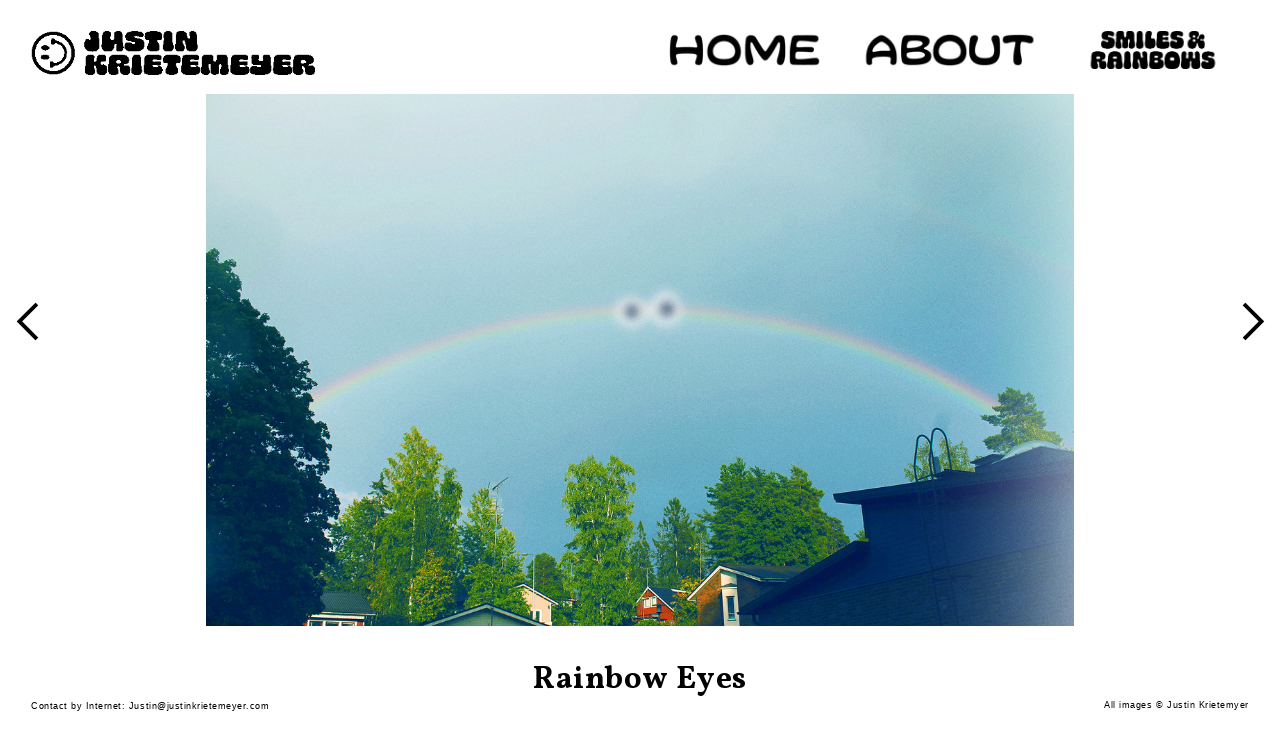

--- FILE ---
content_type: text/html; charset=UTF-8
request_url: https://justinkrietemeyer.com/Rainbow-Eyes
body_size: 31245
content:
<!DOCTYPE html>
<!-- 

        Running on cargo.site

-->
<html lang="en" data-predefined-style="true" data-css-presets="true" data-css-preset data-typography-preset>
	<head>
<script>
				var __cargo_context__ = 'live';
				var __cargo_js_ver__ = 'c=2806793921';
				var __cargo_maint__ = false;
				
				
			</script>
					<meta http-equiv="X-UA-Compatible" content="IE=edge,chrome=1">
		<meta http-equiv="Content-Type" content="text/html; charset=utf-8">
		<meta name="viewport" content="initial-scale=1.0, maximum-scale=1.0, user-scalable=no">
		
			<meta name="robots" content="index,follow">
		<title>Rainbow Eyes — Justin Krietemeyer</title>
		<meta name="description" content="Rainbow Eyes">
				<meta name="twitter:card" content="summary_large_image">
		<meta name="twitter:title" content="Rainbow Eyes — Justin Krietemeyer">
		<meta name="twitter:description" content="Rainbow Eyes">
		<meta name="twitter:image" content="https://freight.cargo.site/w/1200/i/3c96b6288cf2226b63be72fc9b55bd9aebba4f8008d09e228c06067c386aae7e/Justin_Krietemeyer_Rainbow_Eyes.jpg">
		<meta property="og:locale" content="en_US">
		<meta property="og:title" content="Rainbow Eyes — Justin Krietemeyer">
		<meta property="og:description" content="Rainbow Eyes">
		<meta property="og:url" content="https://justinkrietemeyer.com/Rainbow-Eyes">
		<meta property="og:image" content="https://freight.cargo.site/w/1200/i/3c96b6288cf2226b63be72fc9b55bd9aebba4f8008d09e228c06067c386aae7e/Justin_Krietemeyer_Rainbow_Eyes.jpg">
		<meta property="og:type" content="website">

		<link rel="preconnect" href="https://static.cargo.site" crossorigin>
		<link rel="preconnect" href="https://freight.cargo.site" crossorigin>

		<link rel="preconnect" href="https://fonts.gstatic.com" crossorigin>
				<link rel="preconnect" href="https://type.cargo.site" crossorigin>

		<!--<link rel="preload" href="https://static.cargo.site/assets/social/IconFont-Regular-0.9.3.woff2" as="font" type="font/woff" crossorigin>-->

		

		<link href="https://freight.cargo.site/t/original/i/a1e7c1868ff3d6c190e039308562542d741a262617686b3ba0908adacbc5dabd/justinkrietemeyer.ico" rel="shortcut icon">
		<link href="https://justinkrietemeyer.com/rss" rel="alternate" type="application/rss+xml" title="Justin Krietemeyer feed">

		<link href="//fonts.googleapis.com/css?family=Vollkorn:400,400italic,700,700italic&c=2806793921&" id="" rel="stylesheet" type="text/css" />
<link href="https://justinkrietemeyer.com/stylesheet?c=2806793921&1649221672" id="member_stylesheet" rel="stylesheet" type="text/css" />
<style id="">@font-face{font-family:Icons;src:url(https://static.cargo.site/assets/social/IconFont-Regular-0.9.3.woff2);unicode-range:U+E000-E15C,U+F0000,U+FE0E}@font-face{font-family:Icons;src:url(https://static.cargo.site/assets/social/IconFont-Regular-0.9.3.woff2);font-weight:240;unicode-range:U+E000-E15C,U+F0000,U+FE0E}@font-face{font-family:Icons;src:url(https://static.cargo.site/assets/social/IconFont-Regular-0.9.3.woff2);unicode-range:U+E000-E15C,U+F0000,U+FE0E;font-weight:400}@font-face{font-family:Icons;src:url(https://static.cargo.site/assets/social/IconFont-Regular-0.9.3.woff2);unicode-range:U+E000-E15C,U+F0000,U+FE0E;font-weight:600}@font-face{font-family:Icons;src:url(https://static.cargo.site/assets/social/IconFont-Regular-0.9.3.woff2);unicode-range:U+E000-E15C,U+F0000,U+FE0E;font-weight:800}@font-face{font-family:Icons;src:url(https://static.cargo.site/assets/social/IconFont-Regular-0.9.3.woff2);unicode-range:U+E000-E15C,U+F0000,U+FE0E;font-style:italic}@font-face{font-family:Icons;src:url(https://static.cargo.site/assets/social/IconFont-Regular-0.9.3.woff2);unicode-range:U+E000-E15C,U+F0000,U+FE0E;font-weight:200;font-style:italic}@font-face{font-family:Icons;src:url(https://static.cargo.site/assets/social/IconFont-Regular-0.9.3.woff2);unicode-range:U+E000-E15C,U+F0000,U+FE0E;font-weight:400;font-style:italic}@font-face{font-family:Icons;src:url(https://static.cargo.site/assets/social/IconFont-Regular-0.9.3.woff2);unicode-range:U+E000-E15C,U+F0000,U+FE0E;font-weight:600;font-style:italic}@font-face{font-family:Icons;src:url(https://static.cargo.site/assets/social/IconFont-Regular-0.9.3.woff2);unicode-range:U+E000-E15C,U+F0000,U+FE0E;font-weight:800;font-style:italic}body.iconfont-loading,body.iconfont-loading *{color:transparent!important}body{-moz-osx-font-smoothing:grayscale;-webkit-font-smoothing:antialiased;-webkit-text-size-adjust:none}body.no-scroll{overflow:hidden}/*!
 * Content
 */.page{word-wrap:break-word}:focus{outline:0}.pointer-events-none{pointer-events:none}.pointer-events-auto{pointer-events:auto}.pointer-events-none .page_content .audio-player,.pointer-events-none .page_content .shop_product,.pointer-events-none .page_content a,.pointer-events-none .page_content audio,.pointer-events-none .page_content button,.pointer-events-none .page_content details,.pointer-events-none .page_content iframe,.pointer-events-none .page_content img,.pointer-events-none .page_content input,.pointer-events-none .page_content video{pointer-events:auto}.pointer-events-none .page_content *>a,.pointer-events-none .page_content>a{position:relative}s *{text-transform:inherit}#toolset{position:fixed;bottom:10px;right:10px;z-index:8}.mobile #toolset,.template_site_inframe #toolset{display:none}#toolset a{display:block;height:24px;width:24px;margin:0;padding:0;text-decoration:none;background:rgba(0,0,0,.2)}#toolset a:hover{background:rgba(0,0,0,.8)}[data-adminview] #toolset a,[data-adminview] #toolset_admin a{background:rgba(0,0,0,.04);pointer-events:none;cursor:default}#toolset_admin a:active{background:rgba(0,0,0,.7)}#toolset_admin a svg>*{transform:scale(1.1) translate(0,-.5px);transform-origin:50% 50%}#toolset_admin a svg{pointer-events:none;width:100%!important;height:auto!important}#following-container{overflow:auto;-webkit-overflow-scrolling:touch}#following-container iframe{height:100%;width:100%;position:absolute;top:0;left:0;right:0;bottom:0}:root{--following-width:-400px;--following-animation-duration:450ms}@keyframes following-open{0%{transform:translateX(0)}100%{transform:translateX(var(--following-width))}}@keyframes following-open-inverse{0%{transform:translateX(0)}100%{transform:translateX(calc(-1 * var(--following-width)))}}@keyframes following-close{0%{transform:translateX(var(--following-width))}100%{transform:translateX(0)}}@keyframes following-close-inverse{0%{transform:translateX(calc(-1 * var(--following-width)))}100%{transform:translateX(0)}}body.animate-left{animation:following-open var(--following-animation-duration);animation-fill-mode:both;animation-timing-function:cubic-bezier(.24,1,.29,1)}#following-container.animate-left{animation:following-close-inverse var(--following-animation-duration);animation-fill-mode:both;animation-timing-function:cubic-bezier(.24,1,.29,1)}#following-container.animate-left #following-frame{animation:following-close var(--following-animation-duration);animation-fill-mode:both;animation-timing-function:cubic-bezier(.24,1,.29,1)}body.animate-right{animation:following-close var(--following-animation-duration);animation-fill-mode:both;animation-timing-function:cubic-bezier(.24,1,.29,1)}#following-container.animate-right{animation:following-open-inverse var(--following-animation-duration);animation-fill-mode:both;animation-timing-function:cubic-bezier(.24,1,.29,1)}#following-container.animate-right #following-frame{animation:following-open var(--following-animation-duration);animation-fill-mode:both;animation-timing-function:cubic-bezier(.24,1,.29,1)}.slick-slider{position:relative;display:block;-moz-box-sizing:border-box;box-sizing:border-box;-webkit-user-select:none;-moz-user-select:none;-ms-user-select:none;user-select:none;-webkit-touch-callout:none;-khtml-user-select:none;-ms-touch-action:pan-y;touch-action:pan-y;-webkit-tap-highlight-color:transparent}.slick-list{position:relative;display:block;overflow:hidden;margin:0;padding:0}.slick-list:focus{outline:0}.slick-list.dragging{cursor:pointer;cursor:hand}.slick-slider .slick-list,.slick-slider .slick-track{transform:translate3d(0,0,0);will-change:transform}.slick-track{position:relative;top:0;left:0;display:block}.slick-track:after,.slick-track:before{display:table;content:'';width:1px;height:1px;margin-top:-1px;margin-left:-1px}.slick-track:after{clear:both}.slick-loading .slick-track{visibility:hidden}.slick-slide{display:none;float:left;height:100%;min-height:1px}[dir=rtl] .slick-slide{float:right}.content .slick-slide img{display:inline-block}.content .slick-slide img:not(.image-zoom){cursor:pointer}.content .scrub .slick-list,.content .scrub .slick-slide img:not(.image-zoom){cursor:ew-resize}body.slideshow-scrub-dragging *{cursor:ew-resize!important}.content .slick-slide img:not([src]),.content .slick-slide img[src='']{width:100%;height:auto}.slick-slide.slick-loading img{display:none}.slick-slide.dragging img{pointer-events:none}.slick-initialized .slick-slide{display:block}.slick-loading .slick-slide{visibility:hidden}.slick-vertical .slick-slide{display:block;height:auto;border:1px solid transparent}.slick-arrow.slick-hidden{display:none}.slick-arrow{position:absolute;z-index:9;width:0;top:0;height:100%;cursor:pointer;will-change:opacity;-webkit-transition:opacity 333ms cubic-bezier(.4,0,.22,1);transition:opacity 333ms cubic-bezier(.4,0,.22,1)}.slick-arrow.hidden{opacity:0}.slick-arrow svg{position:absolute;width:36px;height:36px;top:0;left:0;right:0;bottom:0;margin:auto;transform:translate(.25px,.25px)}.slick-arrow svg.right-arrow{transform:translate(.25px,.25px) scaleX(-1)}.slick-arrow svg:active{opacity:.75}.slick-arrow svg .arrow-shape{fill:none!important;stroke:#fff;stroke-linecap:square}.slick-arrow svg .arrow-outline{fill:none!important;stroke-width:2.5px;stroke:rgba(0,0,0,.6);stroke-linecap:square}.slick-arrow.slick-next{right:0;text-align:right}.slick-next svg,.wallpaper-navigation .slick-next svg{margin-right:10px}.mobile .slick-next svg{margin-right:10px}.slick-arrow.slick-prev{text-align:left}.slick-prev svg,.wallpaper-navigation .slick-prev svg{margin-left:10px}.mobile .slick-prev svg{margin-left:10px}.loading_animation{display:none;vertical-align:middle;z-index:15;line-height:0;pointer-events:none;border-radius:100%}.loading_animation.hidden{display:none}.loading_animation.pulsing{opacity:0;display:inline-block;animation-delay:.1s;-webkit-animation-delay:.1s;-moz-animation-delay:.1s;animation-duration:12s;animation-iteration-count:infinite;animation:fade-pulse-in .5s ease-in-out;-moz-animation:fade-pulse-in .5s ease-in-out;-webkit-animation:fade-pulse-in .5s ease-in-out;-webkit-animation-fill-mode:forwards;-moz-animation-fill-mode:forwards;animation-fill-mode:forwards}.loading_animation.pulsing.no-delay{animation-delay:0s;-webkit-animation-delay:0s;-moz-animation-delay:0s}.loading_animation div{border-radius:100%}.loading_animation div svg{max-width:100%;height:auto}.loading_animation div,.loading_animation div svg{width:20px;height:20px}.loading_animation.full-width svg{width:100%;height:auto}.loading_animation.full-width.big svg{width:100px;height:100px}.loading_animation div svg>*{fill:#ccc}.loading_animation div{-webkit-animation:spin-loading 12s ease-out;-webkit-animation-iteration-count:infinite;-moz-animation:spin-loading 12s ease-out;-moz-animation-iteration-count:infinite;animation:spin-loading 12s ease-out;animation-iteration-count:infinite}.loading_animation.hidden{display:none}[data-backdrop] .loading_animation{position:absolute;top:15px;left:15px;z-index:99}.loading_animation.position-absolute.middle{top:calc(50% - 10px);left:calc(50% - 10px)}.loading_animation.position-absolute.topleft{top:0;left:0}.loading_animation.position-absolute.middleright{top:calc(50% - 10px);right:1rem}.loading_animation.position-absolute.middleleft{top:calc(50% - 10px);left:1rem}.loading_animation.gray div svg>*{fill:#999}.loading_animation.gray-dark div svg>*{fill:#666}.loading_animation.gray-darker div svg>*{fill:#555}.loading_animation.gray-light div svg>*{fill:#ccc}.loading_animation.white div svg>*{fill:rgba(255,255,255,.85)}.loading_animation.blue div svg>*{fill:#698fff}.loading_animation.inline{display:inline-block;margin-bottom:.5ex}.loading_animation.inline.left{margin-right:.5ex}@-webkit-keyframes fade-pulse-in{0%{opacity:0}50%{opacity:.5}100%{opacity:1}}@-moz-keyframes fade-pulse-in{0%{opacity:0}50%{opacity:.5}100%{opacity:1}}@keyframes fade-pulse-in{0%{opacity:0}50%{opacity:.5}100%{opacity:1}}@-webkit-keyframes pulsate{0%{opacity:1}50%{opacity:0}100%{opacity:1}}@-moz-keyframes pulsate{0%{opacity:1}50%{opacity:0}100%{opacity:1}}@keyframes pulsate{0%{opacity:1}50%{opacity:0}100%{opacity:1}}@-webkit-keyframes spin-loading{0%{transform:rotate(0)}9%{transform:rotate(1050deg)}18%{transform:rotate(-1090deg)}20%{transform:rotate(-1080deg)}23%{transform:rotate(-1080deg)}28%{transform:rotate(-1095deg)}29%{transform:rotate(-1065deg)}34%{transform:rotate(-1080deg)}35%{transform:rotate(-1050deg)}40%{transform:rotate(-1065deg)}41%{transform:rotate(-1035deg)}44%{transform:rotate(-1035deg)}47%{transform:rotate(-2160deg)}50%{transform:rotate(-2160deg)}56%{transform:rotate(45deg)}60%{transform:rotate(45deg)}80%{transform:rotate(6120deg)}100%{transform:rotate(0)}}@keyframes spin-loading{0%{transform:rotate(0)}9%{transform:rotate(1050deg)}18%{transform:rotate(-1090deg)}20%{transform:rotate(-1080deg)}23%{transform:rotate(-1080deg)}28%{transform:rotate(-1095deg)}29%{transform:rotate(-1065deg)}34%{transform:rotate(-1080deg)}35%{transform:rotate(-1050deg)}40%{transform:rotate(-1065deg)}41%{transform:rotate(-1035deg)}44%{transform:rotate(-1035deg)}47%{transform:rotate(-2160deg)}50%{transform:rotate(-2160deg)}56%{transform:rotate(45deg)}60%{transform:rotate(45deg)}80%{transform:rotate(6120deg)}100%{transform:rotate(0)}}[grid-row]{align-items:flex-start;box-sizing:border-box;display:-webkit-box;display:-webkit-flex;display:-ms-flexbox;display:flex;-webkit-flex-wrap:wrap;-ms-flex-wrap:wrap;flex-wrap:wrap}[grid-col]{box-sizing:border-box}[grid-row] [grid-col].empty:after{content:"\0000A0";cursor:text}body.mobile[data-adminview=content-editproject] [grid-row] [grid-col].empty:after{display:none}[grid-col=auto]{-webkit-box-flex:1;-webkit-flex:1;-ms-flex:1;flex:1}[grid-col=x12]{width:100%}[grid-col=x11]{width:50%}[grid-col=x10]{width:33.33%}[grid-col=x9]{width:25%}[grid-col=x8]{width:20%}[grid-col=x7]{width:16.666666667%}[grid-col=x6]{width:14.285714286%}[grid-col=x5]{width:12.5%}[grid-col=x4]{width:11.111111111%}[grid-col=x3]{width:10%}[grid-col=x2]{width:9.090909091%}[grid-col=x1]{width:8.333333333%}[grid-col="1"]{width:8.33333%}[grid-col="2"]{width:16.66667%}[grid-col="3"]{width:25%}[grid-col="4"]{width:33.33333%}[grid-col="5"]{width:41.66667%}[grid-col="6"]{width:50%}[grid-col="7"]{width:58.33333%}[grid-col="8"]{width:66.66667%}[grid-col="9"]{width:75%}[grid-col="10"]{width:83.33333%}[grid-col="11"]{width:91.66667%}[grid-col="12"]{width:100%}body.mobile [grid-responsive] [grid-col]{width:100%;-webkit-box-flex:none;-webkit-flex:none;-ms-flex:none;flex:none}[data-ce-host=true][contenteditable=true] [grid-pad]{pointer-events:none}[data-ce-host=true][contenteditable=true] [grid-pad]>*{pointer-events:auto}[grid-pad="0"]{padding:0}[grid-pad="0.25"]{padding:.125rem}[grid-pad="0.5"]{padding:.25rem}[grid-pad="0.75"]{padding:.375rem}[grid-pad="1"]{padding:.5rem}[grid-pad="1.25"]{padding:.625rem}[grid-pad="1.5"]{padding:.75rem}[grid-pad="1.75"]{padding:.875rem}[grid-pad="2"]{padding:1rem}[grid-pad="2.5"]{padding:1.25rem}[grid-pad="3"]{padding:1.5rem}[grid-pad="3.5"]{padding:1.75rem}[grid-pad="4"]{padding:2rem}[grid-pad="5"]{padding:2.5rem}[grid-pad="6"]{padding:3rem}[grid-pad="7"]{padding:3.5rem}[grid-pad="8"]{padding:4rem}[grid-pad="9"]{padding:4.5rem}[grid-pad="10"]{padding:5rem}[grid-gutter="0"]{margin:0}[grid-gutter="0.5"]{margin:-.25rem}[grid-gutter="1"]{margin:-.5rem}[grid-gutter="1.5"]{margin:-.75rem}[grid-gutter="2"]{margin:-1rem}[grid-gutter="2.5"]{margin:-1.25rem}[grid-gutter="3"]{margin:-1.5rem}[grid-gutter="3.5"]{margin:-1.75rem}[grid-gutter="4"]{margin:-2rem}[grid-gutter="5"]{margin:-2.5rem}[grid-gutter="6"]{margin:-3rem}[grid-gutter="7"]{margin:-3.5rem}[grid-gutter="8"]{margin:-4rem}[grid-gutter="10"]{margin:-5rem}[grid-gutter="12"]{margin:-6rem}[grid-gutter="14"]{margin:-7rem}[grid-gutter="16"]{margin:-8rem}[grid-gutter="18"]{margin:-9rem}[grid-gutter="20"]{margin:-10rem}small{max-width:100%;text-decoration:inherit}img:not([src]),img[src='']{outline:1px solid rgba(177,177,177,.4);outline-offset:-1px;content:url([data-uri])}img.image-zoom{cursor:-webkit-zoom-in;cursor:-moz-zoom-in;cursor:zoom-in}#imprimatur{color:#333;font-size:10px;font-family:-apple-system,BlinkMacSystemFont,"Segoe UI",Roboto,Oxygen,Ubuntu,Cantarell,"Open Sans","Helvetica Neue",sans-serif,"Sans Serif",Icons;/*!System*/position:fixed;opacity:.3;right:-28px;bottom:160px;transform:rotate(270deg);-ms-transform:rotate(270deg);-webkit-transform:rotate(270deg);z-index:8;text-transform:uppercase;color:#999;opacity:.5;padding-bottom:2px;text-decoration:none}.mobile #imprimatur{display:none}bodycopy cargo-link a{font-family:-apple-system,BlinkMacSystemFont,"Segoe UI",Roboto,Oxygen,Ubuntu,Cantarell,"Open Sans","Helvetica Neue",sans-serif,"Sans Serif",Icons;/*!System*/font-size:12px;font-style:normal;font-weight:400;transform:rotate(270deg);text-decoration:none;position:fixed!important;right:-27px;bottom:100px;text-decoration:none;letter-spacing:normal;background:0 0;border:0;border-bottom:0;outline:0}/*! PhotoSwipe Default UI CSS by Dmitry Semenov | photoswipe.com | MIT license */.pswp--has_mouse .pswp__button--arrow--left,.pswp--has_mouse .pswp__button--arrow--right,.pswp__ui{visibility:visible}.pswp--minimal--dark .pswp__top-bar,.pswp__button{background:0 0}.pswp,.pswp__bg,.pswp__container,.pswp__img--placeholder,.pswp__zoom-wrap,.quick-view-navigation{-webkit-backface-visibility:hidden}.pswp__button{cursor:pointer;opacity:1;-webkit-appearance:none;transition:opacity .2s;-webkit-box-shadow:none;box-shadow:none}.pswp__button-close>svg{top:10px;right:10px;margin-left:auto}.pswp--touch .quick-view-navigation{display:none}.pswp__ui{-webkit-font-smoothing:auto;opacity:1;z-index:1550}.quick-view-navigation{will-change:opacity;-webkit-transition:opacity 333ms cubic-bezier(.4,0,.22,1);transition:opacity 333ms cubic-bezier(.4,0,.22,1)}.quick-view-navigation .pswp__group .pswp__button{pointer-events:auto}.pswp__button>svg{position:absolute;width:36px;height:36px}.quick-view-navigation .pswp__group:active svg{opacity:.75}.pswp__button svg .shape-shape{fill:#fff}.pswp__button svg .shape-outline{fill:#000}.pswp__button-prev>svg{top:0;bottom:0;left:10px;margin:auto}.pswp__button-next>svg{top:0;bottom:0;right:10px;margin:auto}.quick-view-navigation .pswp__group .pswp__button-prev{position:absolute;left:0;top:0;width:0;height:100%}.quick-view-navigation .pswp__group .pswp__button-next{position:absolute;right:0;top:0;width:0;height:100%}.quick-view-navigation .close-button,.quick-view-navigation .left-arrow,.quick-view-navigation .right-arrow{transform:translate(.25px,.25px)}.quick-view-navigation .right-arrow{transform:translate(.25px,.25px) scaleX(-1)}.pswp__button svg .shape-outline{fill:transparent!important;stroke:#000;stroke-width:2.5px;stroke-linecap:square}.pswp__button svg .shape-shape{fill:transparent!important;stroke:#fff;stroke-width:1.5px;stroke-linecap:square}.pswp__bg,.pswp__scroll-wrap,.pswp__zoom-wrap{width:100%;position:absolute}.quick-view-navigation .pswp__group .pswp__button-close{margin:0}.pswp__container,.pswp__item,.pswp__zoom-wrap{right:0;bottom:0;top:0;position:absolute;left:0}.pswp__ui--hidden .pswp__button{opacity:.001}.pswp__ui--hidden .pswp__button,.pswp__ui--hidden .pswp__button *{pointer-events:none}.pswp .pswp__ui.pswp__ui--displaynone{display:none}.pswp__element--disabled{display:none!important}/*! PhotoSwipe main CSS by Dmitry Semenov | photoswipe.com | MIT license */.pswp{position:fixed;display:none;height:100%;width:100%;top:0;left:0;right:0;bottom:0;margin:auto;-ms-touch-action:none;touch-action:none;z-index:9999999;-webkit-text-size-adjust:100%;line-height:initial;letter-spacing:initial;outline:0}.pswp img{max-width:none}.pswp--zoom-disabled .pswp__img{cursor:default!important}.pswp--animate_opacity{opacity:.001;will-change:opacity;-webkit-transition:opacity 333ms cubic-bezier(.4,0,.22,1);transition:opacity 333ms cubic-bezier(.4,0,.22,1)}.pswp--open{display:block}.pswp--zoom-allowed .pswp__img{cursor:-webkit-zoom-in;cursor:-moz-zoom-in;cursor:zoom-in}.pswp--zoomed-in .pswp__img{cursor:-webkit-grab;cursor:-moz-grab;cursor:grab}.pswp--dragging .pswp__img{cursor:-webkit-grabbing;cursor:-moz-grabbing;cursor:grabbing}.pswp__bg{left:0;top:0;height:100%;opacity:0;transform:translateZ(0);will-change:opacity}.pswp__scroll-wrap{left:0;top:0;height:100%}.pswp__container,.pswp__zoom-wrap{-ms-touch-action:none;touch-action:none}.pswp__container,.pswp__img{-webkit-user-select:none;-moz-user-select:none;-ms-user-select:none;user-select:none;-webkit-tap-highlight-color:transparent;-webkit-touch-callout:none}.pswp__zoom-wrap{-webkit-transform-origin:left top;-ms-transform-origin:left top;transform-origin:left top;-webkit-transition:-webkit-transform 222ms cubic-bezier(.4,0,.22,1);transition:transform 222ms cubic-bezier(.4,0,.22,1)}.pswp__bg{-webkit-transition:opacity 222ms cubic-bezier(.4,0,.22,1);transition:opacity 222ms cubic-bezier(.4,0,.22,1)}.pswp--animated-in .pswp__bg,.pswp--animated-in .pswp__zoom-wrap{-webkit-transition:none;transition:none}.pswp--hide-overflow .pswp__scroll-wrap,.pswp--hide-overflow.pswp{overflow:hidden}.pswp__img{position:absolute;width:auto;height:auto;top:0;left:0}.pswp__img--placeholder--blank{background:#222}.pswp--ie .pswp__img{width:100%!important;height:auto!important;left:0;top:0}.pswp__ui--idle{opacity:0}.pswp__error-msg{position:absolute;left:0;top:50%;width:100%;text-align:center;font-size:14px;line-height:16px;margin-top:-8px;color:#ccc}.pswp__error-msg a{color:#ccc;text-decoration:underline}.pswp__error-msg{font-family:-apple-system,BlinkMacSystemFont,"Segoe UI",Roboto,Oxygen,Ubuntu,Cantarell,"Open Sans","Helvetica Neue",sans-serif}.quick-view.mouse-down .iframe-item{pointer-events:none!important}.quick-view-caption-positioner{pointer-events:none;width:100%;height:100%}.quick-view-caption-wrapper{margin:auto;position:absolute;bottom:0;left:0;right:0}.quick-view-horizontal-align-left .quick-view-caption-wrapper{margin-left:0}.quick-view-horizontal-align-right .quick-view-caption-wrapper{margin-right:0}[data-quick-view-caption]{transition:.1s opacity ease-in-out;position:absolute;bottom:0;left:0;right:0}.quick-view-horizontal-align-left [data-quick-view-caption]{text-align:left}.quick-view-horizontal-align-right [data-quick-view-caption]{text-align:right}.quick-view-caption{transition:.1s opacity ease-in-out}.quick-view-caption>*{display:inline-block}.quick-view-caption *{pointer-events:auto}.quick-view-caption.hidden{opacity:0}.shop_product .dropdown_wrapper{flex:0 0 100%;position:relative}.shop_product select{appearance:none;-moz-appearance:none;-webkit-appearance:none;outline:0;-webkit-font-smoothing:antialiased;-moz-osx-font-smoothing:grayscale;cursor:pointer;border-radius:0;white-space:nowrap;overflow:hidden!important;text-overflow:ellipsis}.shop_product select.dropdown::-ms-expand{display:none}.shop_product a{cursor:pointer;border-bottom:none;text-decoration:none}.shop_product a.out-of-stock{pointer-events:none}body.audio-player-dragging *{cursor:ew-resize!important}.audio-player{display:inline-flex;flex:1 0 calc(100% - 2px);width:calc(100% - 2px)}.audio-player .button{height:100%;flex:0 0 3.3rem;display:flex}.audio-player .separator{left:3.3rem;height:100%}.audio-player .buffer{width:0%;height:100%;transition:left .3s linear,width .3s linear}.audio-player.seeking .buffer{transition:left 0s,width 0s}.audio-player.seeking{user-select:none;-webkit-user-select:none;cursor:ew-resize}.audio-player.seeking *{user-select:none;-webkit-user-select:none;cursor:ew-resize}.audio-player .bar{overflow:hidden;display:flex;justify-content:space-between;align-content:center;flex-grow:1}.audio-player .progress{width:0%;height:100%;transition:width .3s linear}.audio-player.seeking .progress{transition:width 0s}.audio-player .pause,.audio-player .play{cursor:pointer;height:100%}.audio-player .note-icon{margin:auto 0;order:2;flex:0 1 auto}.audio-player .title{white-space:nowrap;overflow:hidden;text-overflow:ellipsis;pointer-events:none;user-select:none;padding:.5rem 0 .5rem 1rem;margin:auto auto auto 0;flex:0 3 auto;min-width:0;width:100%}.audio-player .total-time{flex:0 1 auto;margin:auto 0}.audio-player .current-time,.audio-player .play-text{flex:0 1 auto;margin:auto 0}.audio-player .stream-anim{user-select:none;margin:auto auto auto 0}.audio-player .stream-anim span{display:inline-block}.audio-player .buffer,.audio-player .current-time,.audio-player .note-svg,.audio-player .play-text,.audio-player .separator,.audio-player .total-time{user-select:none;pointer-events:none}.audio-player .buffer,.audio-player .play-text,.audio-player .progress{position:absolute}.audio-player,.audio-player .bar,.audio-player .button,.audio-player .current-time,.audio-player .note-icon,.audio-player .pause,.audio-player .play,.audio-player .total-time{position:relative}body.mobile .audio-player,body.mobile .audio-player *{-webkit-touch-callout:none}#standalone-admin-frame{border:0;width:400px;position:absolute;right:0;top:0;height:100vh;z-index:99}body[standalone-admin=true] #standalone-admin-frame{transform:translate(0,0)}body[standalone-admin=true] .main_container{width:calc(100% - 400px)}body[standalone-admin=false] #standalone-admin-frame{transform:translate(100%,0)}body[standalone-admin=false] .main_container{width:100%}.toggle_standaloneAdmin{position:fixed;top:0;right:400px;height:40px;width:40px;z-index:999;cursor:pointer;background-color:rgba(0,0,0,.4)}.toggle_standaloneAdmin:active{opacity:.7}body[standalone-admin=false] .toggle_standaloneAdmin{right:0}.toggle_standaloneAdmin *{color:#fff;fill:#fff}.toggle_standaloneAdmin svg{padding:6px;width:100%;height:100%;opacity:.85}body[standalone-admin=false] .toggle_standaloneAdmin #close,body[standalone-admin=true] .toggle_standaloneAdmin #backdropsettings{display:none}.toggle_standaloneAdmin>div{width:100%;height:100%}#admin_toggle_button{position:fixed;top:50%;transform:translate(0,-50%);right:400px;height:36px;width:12px;z-index:999;cursor:pointer;background-color:rgba(0,0,0,.09);padding-left:2px;margin-right:5px}#admin_toggle_button .bar{content:'';background:rgba(0,0,0,.09);position:fixed;width:5px;bottom:0;top:0;z-index:10}#admin_toggle_button:active{background:rgba(0,0,0,.065)}#admin_toggle_button *{color:#fff;fill:#fff}#admin_toggle_button svg{padding:0;width:16px;height:36px;margin-left:1px;opacity:1}#admin_toggle_button svg *{fill:#fff;opacity:1}#admin_toggle_button[data-state=closed] .toggle_admin_close{display:none}#admin_toggle_button[data-state=closed],#admin_toggle_button[data-state=closed] .toggle_admin_open{width:20px;cursor:pointer;margin:0}#admin_toggle_button[data-state=closed] svg{margin-left:2px}#admin_toggle_button[data-state=open] .toggle_admin_open{display:none}select,select *{text-rendering:auto!important}b b{font-weight:inherit}*{-webkit-box-sizing:border-box;-moz-box-sizing:border-box;box-sizing:border-box}customhtml>*{position:relative;z-index:10}body,html{min-height:100vh;margin:0;padding:0}html{touch-action:manipulation;position:relative;background-color:#fff}.main_container{min-height:100vh;width:100%;overflow:hidden}.container{display:-webkit-box;display:-webkit-flex;display:-moz-box;display:-ms-flexbox;display:flex;-webkit-flex-wrap:wrap;-moz-flex-wrap:wrap;-ms-flex-wrap:wrap;flex-wrap:wrap;max-width:100%;width:100%;overflow:visible}.container{align-items:flex-start;-webkit-align-items:flex-start}.page{z-index:2}.page ul li>text-limit{display:block}.content,.content_container,.pinned{-webkit-flex:1 0 auto;-moz-flex:1 0 auto;-ms-flex:1 0 auto;flex:1 0 auto;max-width:100%}.content_container{width:100%}.content_container.full_height{min-height:100vh}.page_background{position:absolute;top:0;left:0;width:100%;height:100%}.page_container{position:relative;overflow:visible;width:100%}.backdrop{position:absolute;top:0;z-index:1;width:100%;height:100%;max-height:100vh}.backdrop>div{position:absolute;top:0;left:0;width:100%;height:100%;-webkit-backface-visibility:hidden;backface-visibility:hidden;transform:translate3d(0,0,0);contain:strict}[data-backdrop].backdrop>div[data-overflowing]{max-height:100vh;position:absolute;top:0;left:0}body.mobile [split-responsive]{display:flex;flex-direction:column}body.mobile [split-responsive] .container{width:100%;order:2}body.mobile [split-responsive] .backdrop{position:relative;height:50vh;width:100%;order:1}body.mobile [split-responsive] [data-auxiliary].backdrop{position:absolute;height:50vh;width:100%;order:1}.page{position:relative;z-index:2}img[data-align=left]{float:left}img[data-align=right]{float:right}[data-rotation]{transform-origin:center center}.content .page_content:not([contenteditable=true]) [data-draggable]{pointer-events:auto!important;backface-visibility:hidden}.preserve-3d{-moz-transform-style:preserve-3d;transform-style:preserve-3d}.content .page_content:not([contenteditable=true]) [data-draggable] iframe{pointer-events:none!important}.dragging-active iframe{pointer-events:none!important}.content .page_content:not([contenteditable=true]) [data-draggable]:active{opacity:1}.content .scroll-transition-fade{transition:transform 1s ease-in-out,opacity .8s ease-in-out}.content .scroll-transition-fade.below-viewport{opacity:0;transform:translateY(40px)}.mobile.full_width .page_container:not([split-layout]) .container_width{width:100%}[data-view=pinned_bottom] .bottom_pin_invisibility{visibility:hidden}.pinned{position:relative;width:100%}.pinned .page_container.accommodate:not(.fixed):not(.overlay){z-index:2}.pinned .page_container.overlay{position:absolute;z-index:4}.pinned .page_container.overlay.fixed{position:fixed}.pinned .page_container.overlay.fixed .page{max-height:100vh;-webkit-overflow-scrolling:touch}.pinned .page_container.overlay.fixed .page.allow-scroll{overflow-y:auto;overflow-x:hidden}.pinned .page_container.overlay.fixed .page.allow-scroll{align-items:flex-start;-webkit-align-items:flex-start}.pinned .page_container .page.allow-scroll::-webkit-scrollbar{width:0;background:0 0;display:none}.pinned.pinned_top .page_container.overlay{left:0;top:0}.pinned.pinned_bottom .page_container.overlay{left:0;bottom:0}div[data-container=set]:empty{margin-top:1px}.thumbnails{position:relative;z-index:1}[thumbnails=grid]{align-items:baseline}[thumbnails=justify] .thumbnail{box-sizing:content-box}[thumbnails][data-padding-zero] .thumbnail{margin-bottom:-1px}[thumbnails=montessori] .thumbnail{pointer-events:auto;position:absolute}[thumbnails] .thumbnail>a{display:block;text-decoration:none}[thumbnails=montessori]{height:0}[thumbnails][data-resizing],[thumbnails][data-resizing] *{cursor:nwse-resize}[thumbnails] .thumbnail .resize-handle{cursor:nwse-resize;width:26px;height:26px;padding:5px;position:absolute;opacity:.75;right:-1px;bottom:-1px;z-index:100}[thumbnails][data-resizing] .resize-handle{display:none}[thumbnails] .thumbnail .resize-handle svg{position:absolute;top:0;left:0}[thumbnails] .thumbnail .resize-handle:hover{opacity:1}[data-can-move].thumbnail .resize-handle svg .resize_path_outline{fill:#fff}[data-can-move].thumbnail .resize-handle svg .resize_path{fill:#000}[thumbnails=montessori] .thumbnail_sizer{height:0;width:100%;position:relative;padding-bottom:100%;pointer-events:none}[thumbnails] .thumbnail img{display:block;min-height:3px;margin-bottom:0}[thumbnails] .thumbnail img:not([src]),img[src=""]{margin:0!important;width:100%;min-height:3px;height:100%!important;position:absolute}[aspect-ratio="1x1"].thumb_image{height:0;padding-bottom:100%;overflow:hidden}[aspect-ratio="4x3"].thumb_image{height:0;padding-bottom:75%;overflow:hidden}[aspect-ratio="16x9"].thumb_image{height:0;padding-bottom:56.25%;overflow:hidden}[thumbnails] .thumb_image{width:100%;position:relative}[thumbnails][thumbnail-vertical-align=top]{align-items:flex-start}[thumbnails][thumbnail-vertical-align=middle]{align-items:center}[thumbnails][thumbnail-vertical-align=bottom]{align-items:baseline}[thumbnails][thumbnail-horizontal-align=left]{justify-content:flex-start}[thumbnails][thumbnail-horizontal-align=middle]{justify-content:center}[thumbnails][thumbnail-horizontal-align=right]{justify-content:flex-end}.thumb_image.default_image>svg{position:absolute;top:0;left:0;bottom:0;right:0;width:100%;height:100%}.thumb_image.default_image{outline:1px solid #ccc;outline-offset:-1px;position:relative}.mobile.full_width [data-view=Thumbnail] .thumbnails_width{width:100%}.content [data-draggable] a:active,.content [data-draggable] img:active{opacity:initial}.content .draggable-dragging{opacity:initial}[data-draggable].draggable_visible{visibility:visible}[data-draggable].draggable_hidden{visibility:hidden}.gallery_card [data-draggable],.marquee [data-draggable]{visibility:inherit}[data-draggable]{visibility:visible;background-color:rgba(0,0,0,.003)}#site_menu_panel_container .image-gallery:not(.initialized){height:0;padding-bottom:100%;min-height:initial}.image-gallery:not(.initialized){min-height:100vh;visibility:hidden;width:100%}.image-gallery .gallery_card img{display:block;width:100%;height:auto}.image-gallery .gallery_card{transform-origin:center}.image-gallery .gallery_card.dragging{opacity:.1;transform:initial!important}.image-gallery:not([image-gallery=slideshow]) .gallery_card iframe:only-child,.image-gallery:not([image-gallery=slideshow]) .gallery_card video:only-child{width:100%;height:100%;top:0;left:0;position:absolute}.image-gallery[image-gallery=slideshow] .gallery_card video[muted][autoplay]:not([controls]),.image-gallery[image-gallery=slideshow] .gallery_card video[muted][data-autoplay]:not([controls]){pointer-events:none}.image-gallery [image-gallery-pad="0"] video:only-child{object-fit:cover;height:calc(100% + 1px)}div.image-gallery>a,div.image-gallery>iframe,div.image-gallery>img,div.image-gallery>video{display:none}[image-gallery-row]{align-items:flex-start;box-sizing:border-box;display:-webkit-box;display:-webkit-flex;display:-ms-flexbox;display:flex;-webkit-flex-wrap:wrap;-ms-flex-wrap:wrap;flex-wrap:wrap}.image-gallery .gallery_card_image{width:100%;position:relative}[data-predefined-style=true] .image-gallery a.gallery_card{display:block;border:none}[image-gallery-col]{box-sizing:border-box}[image-gallery-col=x12]{width:100%}[image-gallery-col=x11]{width:50%}[image-gallery-col=x10]{width:33.33%}[image-gallery-col=x9]{width:25%}[image-gallery-col=x8]{width:20%}[image-gallery-col=x7]{width:16.666666667%}[image-gallery-col=x6]{width:14.285714286%}[image-gallery-col=x5]{width:12.5%}[image-gallery-col=x4]{width:11.111111111%}[image-gallery-col=x3]{width:10%}[image-gallery-col=x2]{width:9.090909091%}[image-gallery-col=x1]{width:8.333333333%}.content .page_content [image-gallery-pad].image-gallery{pointer-events:none}.content .page_content [image-gallery-pad].image-gallery .gallery_card_image>*,.content .page_content [image-gallery-pad].image-gallery .gallery_image_caption{pointer-events:auto}.content .page_content [image-gallery-pad="0"]{padding:0}.content .page_content [image-gallery-pad="0.25"]{padding:.125rem}.content .page_content [image-gallery-pad="0.5"]{padding:.25rem}.content .page_content [image-gallery-pad="0.75"]{padding:.375rem}.content .page_content [image-gallery-pad="1"]{padding:.5rem}.content .page_content [image-gallery-pad="1.25"]{padding:.625rem}.content .page_content [image-gallery-pad="1.5"]{padding:.75rem}.content .page_content [image-gallery-pad="1.75"]{padding:.875rem}.content .page_content [image-gallery-pad="2"]{padding:1rem}.content .page_content [image-gallery-pad="2.5"]{padding:1.25rem}.content .page_content [image-gallery-pad="3"]{padding:1.5rem}.content .page_content [image-gallery-pad="3.5"]{padding:1.75rem}.content .page_content [image-gallery-pad="4"]{padding:2rem}.content .page_content [image-gallery-pad="5"]{padding:2.5rem}.content .page_content [image-gallery-pad="6"]{padding:3rem}.content .page_content [image-gallery-pad="7"]{padding:3.5rem}.content .page_content [image-gallery-pad="8"]{padding:4rem}.content .page_content [image-gallery-pad="9"]{padding:4.5rem}.content .page_content [image-gallery-pad="10"]{padding:5rem}.content .page_content [image-gallery-gutter="0"]{margin:0}.content .page_content [image-gallery-gutter="0.5"]{margin:-.25rem}.content .page_content [image-gallery-gutter="1"]{margin:-.5rem}.content .page_content [image-gallery-gutter="1.5"]{margin:-.75rem}.content .page_content [image-gallery-gutter="2"]{margin:-1rem}.content .page_content [image-gallery-gutter="2.5"]{margin:-1.25rem}.content .page_content [image-gallery-gutter="3"]{margin:-1.5rem}.content .page_content [image-gallery-gutter="3.5"]{margin:-1.75rem}.content .page_content [image-gallery-gutter="4"]{margin:-2rem}.content .page_content [image-gallery-gutter="5"]{margin:-2.5rem}.content .page_content [image-gallery-gutter="6"]{margin:-3rem}.content .page_content [image-gallery-gutter="7"]{margin:-3.5rem}.content .page_content [image-gallery-gutter="8"]{margin:-4rem}.content .page_content [image-gallery-gutter="10"]{margin:-5rem}.content .page_content [image-gallery-gutter="12"]{margin:-6rem}.content .page_content [image-gallery-gutter="14"]{margin:-7rem}.content .page_content [image-gallery-gutter="16"]{margin:-8rem}.content .page_content [image-gallery-gutter="18"]{margin:-9rem}.content .page_content [image-gallery-gutter="20"]{margin:-10rem}[image-gallery=slideshow]:not(.initialized)>*{min-height:1px;opacity:0;min-width:100%}[image-gallery=slideshow][data-constrained-by=height] [image-gallery-vertical-align].slick-track{align-items:flex-start}[image-gallery=slideshow] img.image-zoom:active{opacity:initial}[image-gallery=slideshow].slick-initialized .gallery_card{pointer-events:none}[image-gallery=slideshow].slick-initialized .gallery_card.slick-current{pointer-events:auto}[image-gallery=slideshow] .gallery_card:not(.has_caption){line-height:0}.content .page_content [image-gallery=slideshow].image-gallery>*{pointer-events:auto}.content [image-gallery=slideshow].image-gallery.slick-initialized .gallery_card{overflow:hidden;margin:0;display:flex;flex-flow:row wrap;flex-shrink:0}.content [image-gallery=slideshow].image-gallery.slick-initialized .gallery_card.slick-current{overflow:visible}[image-gallery=slideshow] .gallery_image_caption{opacity:1;transition:opacity .3s;-webkit-transition:opacity .3s;width:100%;margin-left:auto;margin-right:auto;clear:both}[image-gallery-horizontal-align=left] .gallery_image_caption{text-align:left}[image-gallery-horizontal-align=middle] .gallery_image_caption{text-align:center}[image-gallery-horizontal-align=right] .gallery_image_caption{text-align:right}[image-gallery=slideshow][data-slideshow-in-transition] .gallery_image_caption{opacity:0;transition:opacity .3s;-webkit-transition:opacity .3s}[image-gallery=slideshow] .gallery_card_image{width:initial;margin:0;display:inline-block}[image-gallery=slideshow] .gallery_card img{margin:0;display:block}[image-gallery=slideshow][data-exploded]{align-items:flex-start;box-sizing:border-box;display:-webkit-box;display:-webkit-flex;display:-ms-flexbox;display:flex;-webkit-flex-wrap:wrap;-ms-flex-wrap:wrap;flex-wrap:wrap;justify-content:flex-start;align-content:flex-start}[image-gallery=slideshow][data-exploded] .gallery_card{padding:1rem;width:16.666%}[image-gallery=slideshow][data-exploded] .gallery_card_image{height:0;display:block;width:100%}[image-gallery=grid]{align-items:baseline}[image-gallery=grid] .gallery_card.has_caption .gallery_card_image{display:block}[image-gallery=grid] [image-gallery-pad="0"].gallery_card{margin-bottom:-1px}[image-gallery=grid] .gallery_card img{margin:0}[image-gallery=columns] .gallery_card img{margin:0}[image-gallery=justify]{align-items:flex-start}[image-gallery=justify] .gallery_card img{margin:0}[image-gallery=montessori][image-gallery-row]{display:block}[image-gallery=montessori] a.gallery_card,[image-gallery=montessori] div.gallery_card{position:absolute;pointer-events:auto}[image-gallery=montessori][data-can-move] .gallery_card,[image-gallery=montessori][data-can-move] .gallery_card .gallery_card_image,[image-gallery=montessori][data-can-move] .gallery_card .gallery_card_image>*{cursor:move}[image-gallery=montessori]{position:relative;height:0}[image-gallery=freeform] .gallery_card{position:relative}[image-gallery=freeform] [image-gallery-pad="0"].gallery_card{margin-bottom:-1px}[image-gallery-vertical-align]{display:flex;flex-flow:row wrap}[image-gallery-vertical-align].slick-track{display:flex;flex-flow:row nowrap}.image-gallery .slick-list{margin-bottom:-.3px}[image-gallery-vertical-align=top]{align-content:flex-start;align-items:flex-start}[image-gallery-vertical-align=middle]{align-items:center;align-content:center}[image-gallery-vertical-align=bottom]{align-content:flex-end;align-items:flex-end}[image-gallery-horizontal-align=left]{justify-content:flex-start}[image-gallery-horizontal-align=middle]{justify-content:center}[image-gallery-horizontal-align=right]{justify-content:flex-end}.image-gallery[data-resizing],.image-gallery[data-resizing] *{cursor:nwse-resize!important}.image-gallery .gallery_card .resize-handle,.image-gallery .gallery_card .resize-handle *{cursor:nwse-resize!important}.image-gallery .gallery_card .resize-handle{width:26px;height:26px;padding:5px;position:absolute;opacity:.75;right:-1px;bottom:-1px;z-index:10}.image-gallery[data-resizing] .resize-handle{display:none}.image-gallery .gallery_card .resize-handle svg{cursor:nwse-resize!important;position:absolute;top:0;left:0}.image-gallery .gallery_card .resize-handle:hover{opacity:1}[data-can-move].gallery_card .resize-handle svg .resize_path_outline{fill:#fff}[data-can-move].gallery_card .resize-handle svg .resize_path{fill:#000}[image-gallery=montessori] .thumbnail_sizer{height:0;width:100%;position:relative;padding-bottom:100%;pointer-events:none}#site_menu_button{display:block;text-decoration:none;pointer-events:auto;z-index:9;vertical-align:top;cursor:pointer;box-sizing:content-box;font-family:Icons}#site_menu_button.custom_icon{padding:0;line-height:0}#site_menu_button.custom_icon img{width:100%;height:auto}#site_menu_wrapper.disabled #site_menu_button{display:none}#site_menu_wrapper.mobile_only #site_menu_button{display:none}body.mobile #site_menu_wrapper.mobile_only:not(.disabled) #site_menu_button:not(.active){display:block}#site_menu_panel_container[data-type=cargo_menu] #site_menu_panel{display:block;position:fixed;top:0;right:0;bottom:0;left:0;z-index:10;cursor:default}.site_menu{pointer-events:auto;position:absolute;z-index:11;top:0;bottom:0;line-height:0;max-width:400px;min-width:300px;font-size:20px;text-align:left;background:rgba(20,20,20,.95);padding:20px 30px 90px 30px;overflow-y:auto;overflow-x:hidden;display:-webkit-box;display:-webkit-flex;display:-ms-flexbox;display:flex;-webkit-box-orient:vertical;-webkit-box-direction:normal;-webkit-flex-direction:column;-ms-flex-direction:column;flex-direction:column;-webkit-box-pack:start;-webkit-justify-content:flex-start;-ms-flex-pack:start;justify-content:flex-start}body.mobile #site_menu_wrapper .site_menu{-webkit-overflow-scrolling:touch;min-width:auto;max-width:100%;width:100%;padding:20px}#site_menu_wrapper[data-sitemenu-position=bottom-left] #site_menu,#site_menu_wrapper[data-sitemenu-position=top-left] #site_menu{left:0}#site_menu_wrapper[data-sitemenu-position=bottom-right] #site_menu,#site_menu_wrapper[data-sitemenu-position=top-right] #site_menu{right:0}#site_menu_wrapper[data-type=page] .site_menu{right:0;left:0;width:100%;padding:0;margin:0;background:0 0}.site_menu_wrapper.open .site_menu{display:block}.site_menu div{display:block}.site_menu a{text-decoration:none;display:inline-block;color:rgba(255,255,255,.75);max-width:100%;overflow:hidden;white-space:nowrap;text-overflow:ellipsis;line-height:1.4}.site_menu div a.active{color:rgba(255,255,255,.4)}.site_menu div.set-link>a{font-weight:700}.site_menu div.hidden{display:none}.site_menu .close{display:block;position:absolute;top:0;right:10px;font-size:60px;line-height:50px;font-weight:200;color:rgba(255,255,255,.4);cursor:pointer;user-select:none}#site_menu_panel_container .page_container{position:relative;overflow:hidden;background:0 0;z-index:2}#site_menu_panel_container .site_menu_page_wrapper{position:fixed;top:0;left:0;overflow-y:auto;-webkit-overflow-scrolling:touch;height:100%;width:100%;z-index:100}#site_menu_panel_container .site_menu_page_wrapper .backdrop{pointer-events:none}#site_menu_panel_container #site_menu_page_overlay{position:fixed;top:0;right:0;bottom:0;left:0;cursor:default;z-index:1}#shop_button{display:block;text-decoration:none;pointer-events:auto;z-index:9;vertical-align:top;cursor:pointer;box-sizing:content-box;font-family:Icons}#shop_button.custom_icon{padding:0;line-height:0}#shop_button.custom_icon img{width:100%;height:auto}#shop_button.disabled{display:none}.loading[data-loading]{display:none;position:fixed;bottom:8px;left:8px;z-index:100}.new_site_button_wrapper{font-size:1.8rem;font-weight:400;color:rgba(0,0,0,.85);font-family:-apple-system,BlinkMacSystemFont,'Segoe UI',Roboto,Oxygen,Ubuntu,Cantarell,'Open Sans','Helvetica Neue',sans-serif,'Sans Serif',Icons;font-style:normal;line-height:1.4;color:#fff;position:fixed;bottom:0;right:0;z-index:999}body.template_site #toolset{display:none!important}body.mobile .new_site_button{display:none}.new_site_button{display:flex;height:44px;cursor:pointer}.new_site_button .plus{width:44px;height:100%}.new_site_button .plus svg{width:100%;height:100%}.new_site_button .plus svg line{stroke:#000;stroke-width:2px}.new_site_button .plus:after,.new_site_button .plus:before{content:'';width:30px;height:2px}.new_site_button .text{background:#0fce83;display:none;padding:7.5px 15px 7.5px 15px;height:100%;font-size:20px;color:#222}.new_site_button:active{opacity:.8}.new_site_button.show_full .text{display:block}.new_site_button.show_full .plus{display:none}html:not(.admin-wrapper) .template_site #confirm_modal [data-progress] .progress-indicator:after{content:'Generating Site...';padding:7.5px 15px;right:-200px;color:#000}bodycopy svg.marker-overlay,bodycopy svg.marker-overlay *{transform-origin:0 0;-webkit-transform-origin:0 0;box-sizing:initial}bodycopy svg#svgroot{box-sizing:initial}bodycopy svg.marker-overlay{padding:inherit;position:absolute;left:0;top:0;width:100%;height:100%;min-height:1px;overflow:visible;pointer-events:none;z-index:999}bodycopy svg.marker-overlay *{pointer-events:initial}bodycopy svg.marker-overlay text{letter-spacing:initial}bodycopy svg.marker-overlay a{cursor:pointer}.marquee:not(.torn-down){overflow:hidden;width:100%;position:relative;padding-bottom:.25em;padding-top:.25em;margin-bottom:-.25em;margin-top:-.25em;contain:layout}.marquee .marquee_contents{will-change:transform;display:flex;flex-direction:column}.marquee[behavior][direction].torn-down{white-space:normal}.marquee[behavior=bounce] .marquee_contents{display:block;float:left;clear:both}.marquee[behavior=bounce] .marquee_inner{display:block}.marquee[behavior=bounce][direction=vertical] .marquee_contents{width:100%}.marquee[behavior=bounce][direction=diagonal] .marquee_inner:last-child,.marquee[behavior=bounce][direction=vertical] .marquee_inner:last-child{position:relative;visibility:hidden}.marquee[behavior=bounce][direction=horizontal],.marquee[behavior=scroll][direction=horizontal]{white-space:pre}.marquee[behavior=scroll][direction=horizontal] .marquee_contents{display:inline-flex;white-space:nowrap;min-width:100%}.marquee[behavior=scroll][direction=horizontal] .marquee_inner{min-width:100%}.marquee[behavior=scroll] .marquee_inner:first-child{will-change:transform;position:absolute;width:100%;top:0;left:0}.cycle{display:none}</style>
<script type="text/json" data-set="defaults" >{"current_offset":0,"current_page":1,"cargo_url":"justinkrietemeyer","is_domain":true,"is_mobile":false,"is_tablet":false,"is_phone":false,"api_path":"https:\/\/justinkrietemeyer.com\/_api","is_editor":false,"is_template":false,"is_direct_link":true,"direct_link_pid":14542727}</script>
<script type="text/json" data-set="DisplayOptions" >{"user_id":228653,"pagination_count":24,"title_in_project":true,"disable_project_scroll":false,"learning_cargo_seen":true,"resource_url":null,"use_sets":null,"sets_are_clickable":null,"set_links_position":null,"sticky_pages":null,"total_projects":0,"slideshow_responsive":false,"slideshow_thumbnails_header":true,"layout_options":{"content_position":"center_cover","content_width":"100","content_margin":"5","main_margin":"3","text_alignment":"text_center","vertical_position":"vertical_top","bgcolor":"transparent","WebFontConfig":{"system":{"families":{"-apple-system":{"variants":["n4"]},"Helvetica Neue":{"variants":["n4","i4","n7","i7"]}}},"google":{"families":{"Vollkorn":{"variants":["400","400italic","700","700italic"]}}},"cargo":{"families":{"Guyot Headline":{"variants":["n4","i4","n7","i7"]}}}},"links_orientation":"links_horizontal","viewport_size":"phone","mobile_zoom":"15","mobile_view":"desktop","mobile_padding":"-5","mobile_formatting":false,"width_unit":"rem","text_width":"66","is_feed":false,"limit_vertical_images":true,"image_zoom":true,"mobile_images_full_width":true,"responsive_columns":"1","responsive_thumbnails_padding":"0.7","enable_sitemenu":false,"sitemenu_mobileonly":false,"menu_position":"top-left","sitemenu_option":"cargo_menu","responsive_row_height":"75","advanced_padding_enabled":false,"main_margin_top":"3","main_margin_right":"3","main_margin_bottom":"3","main_margin_left":"3","mobile_pages_full_width":false,"scroll_transition":true,"image_full_zoom":true,"quick_view_height":"100","quick_view_width":"100","quick_view_alignment":"quick_view_center_center","advanced_quick_view_padding_enabled":false,"quick_view_padding":"2.5","quick_view_padding_top":"2.5","quick_view_padding_bottom":"2.5","quick_view_padding_left":"2.5","quick_view_padding_right":"2.5","quick_content_alignment":"quick_content_center_center","close_quick_view_on_scroll":true,"show_quick_view_ui":true,"quick_view_bgcolor":"","quick_view_caption":false},"element_sort":{"no-group":[{"name":"Navigation","isActive":true},{"name":"Header Text","isActive":true},{"name":"Content","isActive":true},{"name":"Header Image","isActive":false}]},"site_menu_options":{"display_type":"page","enable":false,"mobile_only":false,"position":"top-right","single_page_id":"6725018","icon":"\ue131","show_homepage":true,"single_page_url":"Menu","custom_icon":false,"overlay_sitemenu_page":false},"ecommerce_options":{"enable_ecommerce_button":false,"shop_button_position":"top-right","shop_icon":"text","custom_icon":false,"shop_icon_text":"Cart &lt;(#)&gt;","icon":"","enable_geofencing":false,"enabled_countries":["AF","AX","AL","DZ","AS","AD","AO","AI","AQ","AG","AR","AM","AW","AU","AT","AZ","BS","BH","BD","BB","BY","BE","BZ","BJ","BM","BT","BO","BQ","BA","BW","BV","BR","IO","BN","BG","BF","BI","KH","CM","CA","CV","KY","CF","TD","CL","CN","CX","CC","CO","KM","CG","CD","CK","CR","CI","HR","CU","CW","CY","CZ","DK","DJ","DM","DO","EC","EG","SV","GQ","ER","EE","ET","FK","FO","FJ","FI","FR","GF","PF","TF","GA","GM","GE","DE","GH","GI","GR","GL","GD","GP","GU","GT","GG","GN","GW","GY","HT","HM","VA","HN","HK","HU","IS","IN","ID","IR","IQ","IE","IM","IL","IT","JM","JP","JE","JO","KZ","KE","KI","KP","KR","KW","KG","LA","LV","LB","LS","LR","LY","LI","LT","LU","MO","MK","MG","MW","MY","MV","ML","MT","MH","MQ","MR","MU","YT","MX","FM","MD","MC","MN","ME","MS","MA","MZ","MM","NA","NR","NP","NL","NC","NZ","NI","NE","NG","NU","NF","MP","NO","OM","PK","PW","PS","PA","PG","PY","PE","PH","PN","PL","PT","PR","QA","RE","RO","RU","RW","BL","SH","KN","LC","MF","PM","VC","WS","SM","ST","SA","SN","RS","SC","SL","SG","SX","SK","SI","SB","SO","ZA","GS","SS","ES","LK","SD","SR","SJ","SZ","SE","CH","SY","TW","TJ","TZ","TH","TL","TG","TK","TO","TT","TN","TR","TM","TC","TV","UG","UA","AE","GB","US","UM","UY","UZ","VU","VE","VN","VG","VI","WF","EH","YE","ZM","ZW"]}}</script>
<script type="text/json" data-set="Site" >{"id":"228653","direct_link":"https:\/\/justinkrietemeyer.com","display_url":"justinkrietemeyer.com","site_url":"justinkrietemeyer","account_shop_id":2965,"has_ecommerce":false,"has_shop":true,"ecommerce_key_public":null,"cargo_spark_button":false,"following_url":null,"website_title":"Justin Krietemeyer","meta_tags":"","meta_description":"","meta_head":"","homepage_id":"16690032","css_url":"https:\/\/justinkrietemeyer.com\/stylesheet","rss_url":"https:\/\/justinkrietemeyer.com\/rss","js_url":"\/_jsapps\/design\/design.js","favicon_url":"https:\/\/freight.cargo.site\/t\/original\/i\/a1e7c1868ff3d6c190e039308562542d741a262617686b3ba0908adacbc5dabd\/justinkrietemeyer.ico","home_url":"https:\/\/cargo.site","auth_url":"https:\/\/cargo.site","profile_url":null,"profile_width":0,"profile_height":0,"social_image_url":null,"social_width":0,"social_height":0,"social_description":"Cargo","social_has_image":false,"social_has_description":false,"site_menu_icon":"https:\/\/freight.cargo.site\/i\/07ac4333222bc37735dc1696bff1138b9e8d1371f3e2497e3a767452f0f92e4f\/JK_Logo_Small.png","site_menu_has_image":true,"custom_html":"<customhtml><\/customhtml>","filter":null,"is_editor":false,"use_hi_res":false,"hiq":null,"progenitor_site":"untitled","files":{"OnTheEntangledStateOfSmilesAndRainbows-Justin-Krietemeyer_ShowInfo2.pdf":"https:\/\/files.cargocollective.com\/c228653\/OnTheEntangledStateOfSmilesAndRainbows-Justin-Krietemeyer_ShowInfo2.pdf?1606344741","OnTheEntangledStateOfSmilesAndRainbows-Justin-Krietemeyer_ShowInfo.pdf":"https:\/\/files.cargocollective.com\/c228653\/OnTheEntangledStateOfSmilesAndRainbows-Justin-Krietemeyer_ShowInfo.pdf?1606332533","JK_Mobile_Peace.jpg":"https:\/\/files.cargocollective.com\/c228653\/JK_Mobile_Peace.jpg?1549052809","DrawingTest.jpg":"https:\/\/files.cargocollective.com\/116124\/DrawingTest.jpg?1429554107"},"resource_url":"justinkrietemeyer.com\/_api\/v0\/site\/228653"}</script>
<script type="text/json" data-set="ScaffoldingData" >{"id":0,"title":"Justin Krietemeyer","project_url":0,"set_id":0,"is_homepage":false,"pin":false,"is_set":true,"in_nav":false,"stack":false,"sort":0,"index":0,"page_count":4,"pin_position":null,"thumbnail_options":null,"pages":[{"id":14540483,"site_id":228653,"project_url":"Footer","direct_link":"https:\/\/justinkrietemeyer.com\/Footer","type":"page","title":"Footer","title_no_html":"Footer","tags":"","display":false,"pin":true,"pin_options":{"position":"bottom","overlay":true,"fixed":true,"accommodate":false,"exclude_mobile":false,"exclude_desktop":false},"in_nav":false,"is_homepage":false,"backdrop_enabled":false,"is_set":false,"stack":false,"excerpt":"Contact by Internet: Justin@justinkrietemeyer.com \n\n\tAll images \u00a9 Justin Krietemyer","content":"<div class=\"footertype\"><div grid-row=\"\" grid-pad=\"0\" grid-gutter=\"0\" class=\"\">\n\t<div grid-col=\"x11\" grid-pad=\"0\" class=\"\"><div class=\"footertype\"><div style=\"text-align: left\"><span style=\"color: rgb(0, 0, 0);\"><sup><a href=\"mailto:justin@justinkrietemeyer.com\">Contact by Internet: Justin@justinkrietemeyer.com<\/a><\/sup><\/span><\/div><sup><span style=\"color: #000;\"><span style=\"color: #000;\"><span style=\"color: #000;\"> <\/span><a href=\"mailto:justin@justinkrietemeyer.com\"><span style=\"color: #000;\"><\/span><\/a><\/span><\/span><\/sup><\/div><h2><\/h2>\n<\/div>\n\t<div grid-col=\"x11\" grid-pad=\"0\" class=\"\"><div class=\"footertype\"><div class=\"footertype\"><sup><span style=\"color: #000;\"><div style=\"text-align: right;\"><span style=\"color: #000;\"><span style=\"color: #000;\"><div class=\"footertype\"><div class=\"footertype\">All images \u00a9 Justin Krietemyer<\/div><\/div><\/span><span style=\"color: #000;\"><a href=\"mailto:justin@justinkrietemeyer.com\"><\/a><\/span><\/span><\/div><\/span><\/sup><\/div><\/div><\/div>\n<\/div><\/div>","content_no_html":"\n\tContact by Internet: Justin@justinkrietemeyer.com \n\n\tAll images \u00a9 Justin Krietemyer\n","content_partial_html":"\n\t<span style=\"color: rgb(0, 0, 0);\"><a href=\"mailto:justin@justinkrietemeyer.com\">Contact by Internet: Justin@justinkrietemeyer.com<\/a><\/span><span style=\"color: #000;\"><span style=\"color: #000;\"><span style=\"color: #000;\"> <\/span><a href=\"mailto:justin@justinkrietemeyer.com\"><span style=\"color: #000;\"><\/span><\/a><\/span><\/span><h2><\/h2>\n\n\t<span style=\"color: #000;\"><span style=\"color: #000;\"><span style=\"color: #000;\">All images \u00a9 Justin Krietemyer<\/span><span style=\"color: #000;\"><a href=\"mailto:justin@justinkrietemeyer.com\"><\/a><\/span><\/span><\/span>\n","thumb":"78590579","thumb_meta":{"thumbnail_crop":{"percentWidth":"100","marginLeft":0,"marginTop":0,"imageModel":{"id":78590579,"project_id":14540483,"image_ref":"{image 1}","name":"Sullivan_Logo_Small_50.png","hash":"8a12ff531e7a97b637fb75424af8f3d7a3f44d7721e82f6325021a3ec90e0a83","width":50,"height":50,"sort":0,"exclude_from_backdrop":false,"date_added":1595974251},"stored":{"ratio":100,"crop_ratio":"1x1"},"cropManuallySet":false}},"thumb_is_visible":false,"sort":2,"index":0,"set_id":0,"page_options":{"using_local_css":true,"pin_options":{"position":"bottom","overlay":true,"fixed":true,"accommodate":false,"exclude_mobile":false,"exclude_desktop":false},"thumbnail_options":{"show_local_thumbs":false},"local_css":"[local-style=\"14540483\"] .container_width {\n}\n\n[local-style=\"14540483\"] body {\n}\n\n[local-style=\"14540483\"] .backdrop {\n}\n\n[local-style=\"14540483\"] .page {\n\tmin-height: auto \/*!page_height_default*\/;\n}\n\n[local-style=\"14540483\"] .page_background {\n\tbackground-color: transparent \/*!page_container_bgcolor*\/;\n}\n\n[local-style=\"14540483\"] .content_padding {\n\tpadding-top: 0rem \/*!main_margin*\/;\n\tpadding-bottom: 0.8rem \/*!main_margin*\/;\n}\n\n[data-predefined-style=\"true\"] [local-style=\"14540483\"] bodycopy {\n\tline-height: 0.5;\n}\n\n[data-predefined-style=\"true\"] [local-style=\"14540483\"] bodycopy a {\n}\n\n[data-predefined-style=\"true\"] [local-style=\"14540483\"] h1 {\n\tfont-size: 1.4rem;\n\tcolor: rgba(255, 255, 255, 0.85);\n}\n\n[data-predefined-style=\"true\"] [local-style=\"14540483\"] h1 a {\n}\n\n[data-predefined-style=\"true\"] [local-style=\"14540483\"] h2 {\n\tcolor: rgba(255, 255, 255, 0.85);\n\tfont-size: 1rem;\n}\n\n[data-predefined-style=\"true\"] [local-style=\"14540483\"] h2 a {\n}\n\n[data-predefined-style=\"true\"] [local-style=\"14540483\"] small {\n\tline-height: 0.5;\n\tcolor: rgb(0, 0, 0);\n}\n\n[data-predefined-style=\"true\"] [local-style=\"14540483\"] small a {\n\tcolor: rgb(0, 0, 0);\n}\n\n[local-style=\"14540483\"] .container {\n\talign-items: flex-end \/*!vertical_bottom*\/;\n\t-webkit-align-items: flex-end \/*!vertical_bottom*\/;\n}","local_layout_options":{"split_layout":false,"split_responsive":false,"full_height":false,"advanced_padding_enabled":true,"page_container_bgcolor":"transparent","show_local_thumbs":false,"page_bgcolor":"","main_margin":"0","main_margin_top":"0","main_margin_bottom":"0.8","vertical_position":"vertical_bottom"}},"set_open":false,"images":[{"id":78590579,"project_id":14540483,"image_ref":"{image 1}","name":"Sullivan_Logo_Small_50.png","hash":"8a12ff531e7a97b637fb75424af8f3d7a3f44d7721e82f6325021a3ec90e0a83","width":50,"height":50,"sort":0,"exclude_from_backdrop":false,"date_added":"1595974251"}],"backdrop":null},{"id":16604807,"site_id":228653,"project_url":"Top-Nav-Work-About","direct_link":"https:\/\/justinkrietemeyer.com\/Top-Nav-Work-About","type":"page","title":"Top Nav \u2014 Work About","title_no_html":"Top Nav \u2014 Work About","tags":"","display":false,"pin":true,"pin_options":{"position":"top","overlay":true,"fixed":true,"accommodate":true},"in_nav":false,"is_homepage":false,"backdrop_enabled":false,"is_set":false,"stack":false,"excerpt":"","content":"<div grid-row=\"\" grid-pad=\"1.25\" grid-gutter=\"2.5\">\n\t<div grid-col=\"3\" grid-pad=\"1.25\"><img width=\"432\" height=\"65\" width_o=\"432\" height_o=\"65\" data-src=\"https:\/\/freight.cargo.site\/t\/original\/i\/d895b921c1663dd67e96916316d85aab14c0170e5e4f5566a51b34dd36d91a4b\/JK_Logo.gif\" data-mid=\"90640851\" border=\"0\" data-scale=\"100\" data-no-zoom\/><br>\n<br>\n<\/div>\n\t<div grid-col=\"3\" grid-pad=\"1.25\" class=\"\"><br>\n<br>\n<\/div>\n\t<div grid-col=\"2\" grid-pad=\"1.25\"><a href=\"Home\" rel=\"history\" class=\"image-link\"><img width=\"800\" height=\"159\" width_o=\"800\" height_o=\"159\" data-src=\"https:\/\/freight.cargo.site\/t\/original\/i\/5d979dcfb3d2fbf2ee2148efe93bc4725ae71940cb4b03b78ed84fdf2e070b4d\/Home.png\" data-mid=\"91097107\" border=\"0\" \/><\/a><br>\n<br>\n<\/div>\n\t<div grid-col=\"2\" grid-pad=\"1.25\"><a href=\"ABOUT\" rel=\"history\" class=\"image-link\"><img width=\"800\" height=\"159\" width_o=\"800\" height_o=\"159\" data-src=\"https:\/\/freight.cargo.site\/t\/original\/i\/645ab794e4234f58fc3d8446bfd63779829d90197bd766bae53708562d51d744\/About.png\" data-mid=\"91094918\" border=\"0\" \/><\/a><br>\n<br>\n<\/div>\n\t<div grid-col=\"2\" grid-pad=\"1.25\"><a href=\"Smiles-Rainbows\" rel=\"history\" class=\"image-link\"><img width=\"800\" height=\"159\" width_o=\"800\" height_o=\"159\" data-src=\"https:\/\/freight.cargo.site\/t\/original\/i\/2a49b93c29cbcb1b8163e6a100510a3a7a8298ede1a1c2af54e29949678b9191\/JK_Buttons.gif\" data-mid=\"91098679\" border=\"0\" \/><\/a><br>\n<br>\n<\/div>\n<\/div>","content_no_html":"\n\t{image 6 scale=\"100\" no-zoom}\n\n\n\t\n\n\n\t{image 12}\n\n\n\t{image 9}\n\n\n\t{image 14}\n\n\n","content_partial_html":"\n\t<img width=\"432\" height=\"65\" width_o=\"432\" height_o=\"65\" data-src=\"https:\/\/freight.cargo.site\/t\/original\/i\/d895b921c1663dd67e96916316d85aab14c0170e5e4f5566a51b34dd36d91a4b\/JK_Logo.gif\" data-mid=\"90640851\" border=\"0\" data-scale=\"100\" data-no-zoom\/><br>\n<br>\n\n\t<br>\n<br>\n\n\t<a href=\"Home\" rel=\"history\" class=\"image-link\"><img width=\"800\" height=\"159\" width_o=\"800\" height_o=\"159\" data-src=\"https:\/\/freight.cargo.site\/t\/original\/i\/5d979dcfb3d2fbf2ee2148efe93bc4725ae71940cb4b03b78ed84fdf2e070b4d\/Home.png\" data-mid=\"91097107\" border=\"0\" \/><\/a><br>\n<br>\n\n\t<a href=\"ABOUT\" rel=\"history\" class=\"image-link\"><img width=\"800\" height=\"159\" width_o=\"800\" height_o=\"159\" data-src=\"https:\/\/freight.cargo.site\/t\/original\/i\/645ab794e4234f58fc3d8446bfd63779829d90197bd766bae53708562d51d744\/About.png\" data-mid=\"91094918\" border=\"0\" \/><\/a><br>\n<br>\n\n\t<a href=\"Smiles-Rainbows\" rel=\"history\" class=\"image-link\"><img width=\"800\" height=\"159\" width_o=\"800\" height_o=\"159\" data-src=\"https:\/\/freight.cargo.site\/t\/original\/i\/2a49b93c29cbcb1b8163e6a100510a3a7a8298ede1a1c2af54e29949678b9191\/JK_Buttons.gif\" data-mid=\"91098679\" border=\"0\" \/><\/a><br>\n<br>\n\n","thumb":"90636541","thumb_meta":{"thumbnail_crop":{"percentWidth":"100","marginLeft":0,"marginTop":0,"imageModel":{"id":90636541,"project_id":16604807,"image_ref":"{image 3}","name":"Loading_Animation21.gif","hash":"7641a55071ce3045c3a1c9f0310e0c7ad9e84c7befba71afc0edbfb673216b0b","width":65,"height":65,"sort":0,"exclude_from_backdrop":false,"date_added":1606762529},"stored":{"ratio":100,"crop_ratio":"1x1"},"cropManuallySet":false}},"thumb_is_visible":false,"sort":3,"index":0,"set_id":0,"page_options":{"using_local_css":true,"local_css":"[local-style=\"16604807\"] .container_width {\n}\n\n[local-style=\"16604807\"] body {\n\tbackground-color: initial \/*!variable_defaults*\/;\n}\n\n[local-style=\"16604807\"] .backdrop {\n\twidth: 100% \/*!background_cover*\/;\n}\n\n[local-style=\"16604807\"] .page {\n}\n\n[local-style=\"16604807\"] .page_background {\n\tbackground-color: initial \/*!page_container_bgcolor*\/;\n}\n\n[local-style=\"16604807\"] .content_padding {\n\tpadding-bottom: 0rem \/*!main_margin*\/;\n}\n\n[data-predefined-style=\"true\"] [local-style=\"16604807\"] bodycopy {\n}\n\n[data-predefined-style=\"true\"] [local-style=\"16604807\"] bodycopy a {\n}\n\n[data-predefined-style=\"true\"] [local-style=\"16604807\"] bodycopy a:hover {\n}\n\n[data-predefined-style=\"true\"] [local-style=\"16604807\"] h1 {\n}\n\n[data-predefined-style=\"true\"] [local-style=\"16604807\"] h1 a {\n}\n\n[data-predefined-style=\"true\"] [local-style=\"16604807\"] h1 a:hover {\n}\n\n[data-predefined-style=\"true\"] [local-style=\"16604807\"] h2 {\n}\n\n[data-predefined-style=\"true\"] [local-style=\"16604807\"] h2 a {\n}\n\n[data-predefined-style=\"true\"] [local-style=\"16604807\"] h2 a:hover {\n}\n\n[data-predefined-style=\"true\"] [local-style=\"16604807\"] small {\n}\n\n[data-predefined-style=\"true\"] [local-style=\"16604807\"] small a {\n}\n\n[data-predefined-style=\"true\"] [local-style=\"16604807\"] small a:hover {\n}\n\n[local-style=\"16604807\"] .container {\n\ttext-align: right \/*!text_right*\/;\n}","local_layout_options":{"split_layout":false,"split_responsive":false,"full_height":false,"advanced_padding_enabled":true,"page_container_bgcolor":"","show_local_thumbs":false,"page_bgcolor":"","text_alignment":"text_right","main_margin_bottom":"0"},"pin_options":{"position":"top","overlay":true,"fixed":true,"accommodate":true}},"set_open":false,"images":[{"id":90636541,"project_id":16604807,"image_ref":"{image 3}","name":"Loading_Animation21.gif","hash":"7641a55071ce3045c3a1c9f0310e0c7ad9e84c7befba71afc0edbfb673216b0b","width":65,"height":65,"sort":0,"exclude_from_backdrop":false,"date_added":"1606762529"},{"id":90636543,"project_id":16604807,"image_ref":"{image 4}","name":"JustinKrietemeyer.png","hash":"203ef323767c11c65c46271107fe7c21dea19c8043e0290fe57d5858bf7ca59d","width":429,"height":148,"sort":0,"exclude_from_backdrop":false,"date_added":"1606762529"},{"id":90636544,"project_id":16604807,"image_ref":"{image 5}","name":"JustinKrietemeyer.png","hash":"61aaf358eed307bc378551c5cf44d211a077ad77b8d6717f7d01b2af0082a2c3","width":200,"height":60,"sort":0,"exclude_from_backdrop":false,"date_added":"1606762529"},{"id":90640851,"project_id":16604807,"image_ref":"{image 6}","name":"JK_Logo.gif","hash":"d895b921c1663dd67e96916316d85aab14c0170e5e4f5566a51b34dd36d91a4b","width":432,"height":65,"sort":0,"exclude_from_backdrop":false,"date_added":"1606764408"},{"id":90640881,"project_id":16604807,"image_ref":"{image 7}","name":"Loading_Animation21.gif","hash":"d8c27980370e8fe15f063beaa171df3b05717d15dc245ce2df329f739a546f89","width":65,"height":65,"sort":0,"exclude_from_backdrop":false,"date_added":"1606764418"},{"id":91094916,"project_id":16604807,"image_ref":"{image 8}","name":"Work.png","hash":"5627eed0bc16b6a4a8f6328e8956e01aca8f2978bb3887c7b4482b6571a3f9a3","width":800,"height":159,"sort":0,"exclude_from_backdrop":false,"date_added":"1607121420"},{"id":91094918,"project_id":16604807,"image_ref":"{image 9}","name":"About.png","hash":"645ab794e4234f58fc3d8446bfd63779829d90197bd766bae53708562d51d744","width":800,"height":159,"sort":0,"exclude_from_backdrop":false,"date_added":"1607121422"},{"id":91094919,"project_id":16604807,"image_ref":"{image 10}","name":"JK_Buttons.png","hash":"deaa3f8b55f7e85bfb1bdfe3e1f39bc6643a4536c546affbe857de162813c36a","width":800,"height":159,"sort":0,"exclude_from_backdrop":false,"date_added":"1607121423"},{"id":91095219,"project_id":16604807,"image_ref":"{image 11}","name":"JK_Logo.gif","hash":"d895b921c1663dd67e96916316d85aab14c0170e5e4f5566a51b34dd36d91a4b","width":432,"height":65,"sort":0,"exclude_from_backdrop":false,"date_added":"1606764979"},{"id":91097107,"project_id":16604807,"image_ref":"{image 12}","name":"Home.png","hash":"5d979dcfb3d2fbf2ee2148efe93bc4725ae71940cb4b03b78ed84fdf2e070b4d","width":800,"height":159,"sort":0,"exclude_from_backdrop":false,"date_added":"1607124042"},{"id":91097109,"project_id":16604807,"image_ref":"{image 13}","name":"Home.png","hash":"fad5eebe062f631c3e62c4fcfa8795d1ad2fac94944496524b64cd9077e76159","width":800,"height":159,"sort":0,"exclude_from_backdrop":false,"date_added":"1607124045"},{"id":91098679,"project_id":16604807,"image_ref":"{image 14}","name":"JK_Buttons.gif","hash":"2a49b93c29cbcb1b8163e6a100510a3a7a8298ede1a1c2af54e29949678b9191","width":800,"height":159,"sort":0,"exclude_from_backdrop":false,"date_added":"1607126457"}],"backdrop":null},{"id":16690032,"site_id":228653,"project_url":"Landing","direct_link":"https:\/\/justinkrietemeyer.com\/Landing","type":"page","title":"Landing","title_no_html":"Landing","tags":"","display":false,"pin":false,"pin_options":{"position":"top","overlay":true},"in_nav":false,"is_homepage":true,"backdrop_enabled":false,"is_set":false,"stack":false,"excerpt":"","content":"","content_no_html":"","content_partial_html":"","thumb":"","thumb_meta":{"thumbnail_crop":null},"thumb_is_visible":false,"sort":4,"index":0,"set_id":0,"page_options":{"using_local_css":true,"local_css":"[local-style=\"16690032\"] .container_width {\n}\n\n[local-style=\"16690032\"] body {\n}\n\n[local-style=\"16690032\"] .backdrop {\n}\n\n[local-style=\"16690032\"] .page {\n\tmin-height: auto \/*!page_height_default*\/;\n}\n\n[local-style=\"16690032\"] .page_background {\n\tbackground-color: initial \/*!page_container_bgcolor*\/;\n}\n\n[local-style=\"16690032\"] .content_padding {\n\tpadding-top: 0rem \/*!main_margin*\/;\n\tpadding-bottom: 0rem \/*!main_margin*\/;\n\tpadding-left: 0rem \/*!main_margin*\/;\n\tpadding-right: 0rem \/*!main_margin*\/;\n}\n\n[data-predefined-style=\"true\"] [local-style=\"16690032\"] bodycopy {\n}\n\n[data-predefined-style=\"true\"] [local-style=\"16690032\"] bodycopy a {\n}\n\n[data-predefined-style=\"true\"] [local-style=\"16690032\"] bodycopy a:hover {\n}\n\n[data-predefined-style=\"true\"] [local-style=\"16690032\"] h1 {\n}\n\n[data-predefined-style=\"true\"] [local-style=\"16690032\"] h1 a {\n}\n\n[data-predefined-style=\"true\"] [local-style=\"16690032\"] h1 a:hover {\n}\n\n[data-predefined-style=\"true\"] [local-style=\"16690032\"] h2 {\n}\n\n[data-predefined-style=\"true\"] [local-style=\"16690032\"] h2 a {\n}\n\n[data-predefined-style=\"true\"] [local-style=\"16690032\"] h2 a:hover {\n}\n\n[data-predefined-style=\"true\"] [local-style=\"16690032\"] small {\n}\n\n[data-predefined-style=\"true\"] [local-style=\"16690032\"] small a {\n}\n\n[data-predefined-style=\"true\"] [local-style=\"16690032\"] small a:hover {\n}","local_layout_options":{"split_layout":false,"split_responsive":false,"full_height":false,"advanced_padding_enabled":false,"page_container_bgcolor":"","show_local_thumbs":true,"page_bgcolor":"","main_margin":"0","main_margin_top":"0","main_margin_right":"0","main_margin_bottom":"0","main_margin_left":"0"},"thumbnail_options":{"use_global_thumb_settings":false,"show_local_thumbs":true,"filter_type":"set","filter_set":"16673305"},"pin_options":{"position":"top","overlay":true}},"set_open":false,"images":[],"backdrop":null},{"id":14558130,"title":"HOME","project_url":"HOME-1","set_id":0,"is_homepage":false,"pin":false,"is_set":true,"in_nav":false,"stack":true,"sort":5,"index":0,"page_count":1,"pin_position":null,"thumbnail_options":null,"pages":[]},{"id":14558091,"title":"ABOUT","project_url":"ABOUT","set_id":0,"is_homepage":false,"pin":false,"is_set":true,"in_nav":false,"stack":false,"sort":8,"index":1,"page_count":0,"pin_position":null,"thumbnail_options":null,"pages":[{"id":4031850,"site_id":228653,"project_url":"About-Info","direct_link":"https:\/\/justinkrietemeyer.com\/About-Info","type":"page","title":"About Info","title_no_html":"About Info","tags":"","display":false,"pin":true,"pin_options":{"position":"top","overlay":true,"fixed":true,"accommodate":false},"in_nav":false,"is_homepage":false,"backdrop_enabled":true,"is_set":false,"stack":false,"excerpt":"Justin Krietemeyer is an American multidisciplinary artist, designer, and creative director working in Los Angeles, California. Justin is known for bold...","content":"<div id=\"info_takeover\"><div id=\"takeover_container\"><div class=\"info_text\"><br>\n<br>\nJustin Krietemeyer is an American multidisciplinary artist, designer, and creative director working in Los Angeles, California. Justin is known for bold optimistic marks expressed through, watercolor abstractions, mixed-media collage, hand made multiples, graphite renderings, and painted panels, featuring warm memories of acid-house smileys, warehouse parties, surf salutations, desert adventures, and the infinite present. <br>\n<br>\nJustin\u2019s work reminds us to perpetually pursue moments of uncompromised presense \u2014 as if each picture is a clue gathered to jog our memory of how to find the moment we nearly reached&nbsp;enlightenment only to forget the path that got us there.<br>\n<br>\nContact By Phone<\/div><div class=\"info_text\"><h2>323.913.0300<\/h2><br>\n<div id=\"info_takeover\"><div id=\"takeover_container\"><div class=\"info_text\">By Internet<\/div><\/div><\/div><h2><a href=\"mailto:justin@justinkrietemeyer.com\">justin@<br>\njustinkrietemeyer.com<\/a><\/h2>\n<br>\nThank You.<br>\n<br>\n<br>\n<br>\n<\/div><\/div><\/div>\n<a href=\"#\" rel=\"show_index\"><div class=\"close\"><\/div><\/a>","content_no_html":"\n\nJustin Krietemeyer is an American multidisciplinary artist, designer, and creative director working in Los Angeles, California. Justin is known for bold optimistic marks expressed through, watercolor abstractions, mixed-media collage, hand made multiples, graphite renderings, and painted panels, featuring warm memories of acid-house smileys, warehouse parties, surf salutations, desert adventures, and the infinite present. \n\nJustin\u2019s work reminds us to perpetually pursue moments of uncompromised presense \u2014 as if each picture is a clue gathered to jog our memory of how to find the moment we nearly reached&nbsp;enlightenment only to forget the path that got us there.\n\nContact By Phone323.913.0300\nBy Internetjustin@\njustinkrietemeyer.com\n\nThank You.\n\n\n\n\n","content_partial_html":"<br>\n<br>\nJustin Krietemeyer is an American multidisciplinary artist, designer, and creative director working in Los Angeles, California. Justin is known for bold optimistic marks expressed through, watercolor abstractions, mixed-media collage, hand made multiples, graphite renderings, and painted panels, featuring warm memories of acid-house smileys, warehouse parties, surf salutations, desert adventures, and the infinite present. <br>\n<br>\nJustin\u2019s work reminds us to perpetually pursue moments of uncompromised presense \u2014 as if each picture is a clue gathered to jog our memory of how to find the moment we nearly reached&nbsp;enlightenment only to forget the path that got us there.<br>\n<br>\nContact By Phone<h2>323.913.0300<\/h2><br>\nBy Internet<h2><a href=\"mailto:justin@justinkrietemeyer.com\">justin@<br>\njustinkrietemeyer.com<\/a><\/h2>\n<br>\nThank You.<br>\n<br>\n<br>\n<br>\n\n<a href=\"#\" rel=\"show_index\"><\/a>","thumb":"78570480","thumb_meta":{"thumbnail_crop":{"percentWidth":"100","marginLeft":0,"marginTop":0,"imageModel":{"id":78570480,"project_id":4031850,"image_ref":"{image 2}","name":"AnimationTest4.jpg","hash":"c4918b9410b4a0287f6b6f4de43be793271f873a77de6555de249ca3e1cf5445","width":2360,"height":1101,"sort":0,"exclude_from_backdrop":false,"date_added":"1595960317"},"stored":{"ratio":46.652542372881,"crop_ratio":"1x1"},"cropManuallySet":false}},"thumb_is_visible":false,"sort":9,"index":0,"set_id":14558091,"page_options":{"using_local_css":true,"thumbnail_options":{"show_local_thumbs":false,"use_global_thumb_settings":false,"filter_type":"set","filter_set":"6632743"},"local_css":"[local-style=\"4031850\"] .container_width {\n\twidth: 88% \/*!variable_defaults*\/;\n}\n\n[local-style=\"4031850\"] body {\n}\n\n[local-style=\"4031850\"] .backdrop {\n\twidth: 100% \/*!background_cover*\/;\n}\n\n[local-style=\"4031850\"] .page {\n\tmin-height: 100vh \/*!page_height_100vh*\/;\n}\n\n[local-style=\"4031850\"] .page_background {\n\tbackground-color: initial \/*!page_container_bgcolor*\/;\n}\n\n[local-style=\"4031850\"] .content_padding {\n\tpadding-left: 0rem \/*!main_margin*\/;\n\tpadding-right: 0rem \/*!main_margin*\/;\n}\n\n[data-predefined-style=\"true\"] [local-style=\"4031850\"] bodycopy {\n\tfont-size: 3rem;\n\tcolor: rgb(0, 0, 0);\n}\n\n[data-predefined-style=\"true\"] [local-style=\"4031850\"] bodycopy a {\n\tcolor: rgba(0, 0, 0, 0.88);\n}\n\n[data-predefined-style=\"true\"] [local-style=\"4031850\"] h1 {\n\tcolor: rgb(0, 0, 0);\n\tfont-size: 3.3rem;\n\tline-height: 1.5;\n}\n\n[data-predefined-style=\"true\"] [local-style=\"4031850\"] h1 a {\n}\n\n[data-predefined-style=\"true\"] [local-style=\"4031850\"] h2 {\n\tfont-size: 6rem;\n\tline-height: 1.5;\n}\n\n[data-predefined-style=\"true\"] [local-style=\"4031850\"] h2 a {\n}\n\n[data-predefined-style=\"true\"] [local-style=\"4031850\"] small {\n}\n\n[data-predefined-style=\"true\"] [local-style=\"4031850\"] small a {\n}\n\n[local-style=\"4031850\"] .container {\n\talign-items: center \/*!vertical_middle*\/;\n\t-webkit-align-items: center \/*!vertical_middle*\/;\n}","local_layout_options":{"split_layout":false,"split_responsive":false,"full_height":true,"advanced_padding_enabled":true,"page_container_bgcolor":"","show_local_thumbs":false,"page_bgcolor":"","main_margin":"0","main_margin_right":"0","main_margin_left":"0","vertical_position":"vertical_middle","content_width":"88"},"pin_options":{"position":"top","overlay":true,"fixed":true,"accommodate":false}},"set_open":false,"images":[{"id":78570480,"project_id":4031850,"image_ref":"{image 2}","name":"AnimationTest4.jpg","hash":"c4918b9410b4a0287f6b6f4de43be793271f873a77de6555de249ca3e1cf5445","width":2360,"height":1101,"sort":0,"exclude_from_backdrop":false,"date_added":"1595960317"}],"backdrop":{"id":2263085,"site_id":228653,"page_id":4031850,"backdrop_id":14,"backdrop_path":"badtv","is_active":true,"data":{"image":"78570480","automate":false,"interactive":false,"backdrop_viewport_lock":false,"requires_webgl":true,"filters":"{\"badtv\":{\"displayName\":\"Bad TV\",\"on\":true,\"params\":{\"distortion\":{\"displayName\":\"Thick Distortion\",\"interactive\":true,\"value\":7.6,\"min\":0.1,\"max\":10,\"step\":0.1,\"noisePosn\":1,\"randMin\":2.8,\"randMax\":3.2,\"randRange\":\"low\"},\"distortion2\":{\"value\":1,\"min\":0.1,\"max\":10,\"step\":0.1,\"displayName\":\"Fine Distortion\",\"noisePosn\":20,\"randMin\":1,\"randMax\":5,\"automate\":true},\"speed\":{\"displayName\":\"Distortion Speed\",\"value\":0.01,\"min\":0,\"max\":0.3,\"step\":0.01,\"noisePosn\":40,\"randMin\":0,\"randMax\":0.1,\"randRange\":\"low\"},\"rollSpeed\":{\"displayName\":\"Roll Speed\",\"value\":0.02,\"min\":0,\"max\":0.2,\"step\":0.01,\"noisePosn\":50,\"randMin\":0,\"randMax\":0.6,\"randRange\":\"low\"}}},\"rgb\":{\"displayName\":\"RGB Shift\",\"on\":true,\"params\":{\"amount\":{\"value\":0.004,\"min\":0,\"max\":0.1,\"step\":0.001,\"displayName\":\"Amount\",\"interactive\":true,\"noisePosn\":60,\"randMin\":0,\"randMax\":0.025,\"randRange\":\"low\"},\"angle\":{\"value\":0,\"min\":0,\"max\":6.28,\"step\":0.01,\"displayName\":\"Angle\",\"noisePosn\":80,\"randMin\":0,\"randMax\":6.28,\"automate\":true}}},\"film\":{\"displayName\":\"Scanlines\",\"on\":true,\"params\":{\"sCount\":{\"displayName\":\"Amount\",\"value\":1000,\"min\":400,\"max\":1000,\"step\":1,\"noisePosn\":90,\"randMin\":650,\"randMax\":1000,\"randRange\":\"high\"},\"sIntensity\":{\"displayName\":\"Strength\",\"value\":0.47,\"min\":0,\"max\":2,\"step\":0.01},\"nIntensity\":{\"displayName\":\"Noise\",\"value\":1.7,\"min\":0,\"max\":2,\"step\":0.01}}}}"}}}]},{"id":16518706,"title":"Smiles & Rainbows PDF","project_url":"Smiles-Rainbows-PDF","set_id":0,"is_homepage":false,"pin":false,"is_set":true,"in_nav":false,"stack":false,"sort":10,"index":2,"page_count":1,"pin_position":null,"thumbnail_options":null,"pages":[]},{"id":16673305,"title":"Posts Gallery - Temp","project_url":"Posts-Gallery-Temp","set_id":0,"is_homepage":false,"pin":false,"is_set":true,"in_nav":false,"stack":false,"sort":12,"index":3,"page_count":2,"pin_position":null,"thumbnail_options":null,"pages":[{"id":16429778,"title":"Smiles & Rainbows","project_url":"Smiles-Rainbows","set_id":16673305,"is_homepage":false,"pin":false,"is_set":true,"in_nav":false,"stack":true,"sort":13,"index":0,"page_count":23,"pin_position":null,"thumbnail_options":null,"pages":[]},{"id":4031996,"title":"POSTS","project_url":"POSTS","set_id":16673305,"is_homepage":false,"pin":false,"is_set":true,"in_nav":false,"stack":true,"sort":37,"index":1,"page_count":68,"pin_position":null,"thumbnail_options":null,"pages":[{"id":6616081,"site_id":228653,"project_url":"Next","direct_link":"https:\/\/justinkrietemeyer.com\/Next","type":"page","title":"Next","title_no_html":"Next","tags":"","display":false,"pin":true,"pin_options":{"position":"top","overlay":true,"fixed":true},"in_nav":false,"is_homepage":false,"backdrop_enabled":false,"is_set":false,"stack":false,"excerpt":"\ue0f8\ufe0e","content":"<div grid-row=\"\" grid-pad=\"0\" grid-gutter=\"0\" grid-responsive=\"\">\n\t<div grid-col=\"x12\" grid-pad=\"0\"><div style=\"text-align: right\"><h2><a href=\"#\" rel=\"next_page\" class=\"icon-link\">\ue0f8\ufe0e<\/a><br><\/h2><\/div>\n<\/div>\n<\/div><div grid-col=\"x12\" grid-pad=\"5\"><br>\n<\/div>","content_no_html":"\n\t\ue0f8\ufe0e\n\n\n","content_partial_html":"\n\t<h2><a href=\"#\" rel=\"next_page\" class=\"icon-link\">\ue0f8\ufe0e<\/a><br><\/h2>\n\n<br>\n","thumb":"","thumb_meta":{"thumbnail_crop":null},"thumb_is_visible":false,"sort":39,"index":0,"set_id":4031996,"page_options":{"using_local_css":true,"local_css":"[local-style=\"4031860\"] .container_width {\n\twidth: 100% \/*!variable_defaults*\/;\n}\n\n[local-style=\"4031860\"] body {\n\tbackground-color: transparent \/*!variable_defaults*\/;\n}\n\n[local-style=\"4031860\"] .backdrop {\n}\n\n[local-style=\"4031860\"] .page {\n\tmin-height: 100vh \/*!page_height_100vh*\/;\n\tbackground-color: initial \/*!page_bgcolor*\/;\n}\n\n[local-style=\"4031860\"] .page_background {\n\tbackground-color: initial \/*!page_container_bgcolor*\/;\n}\n\n[local-style=\"4031860\"] .content_padding {\n\tpadding-top: 10rem \/*!main_margin*\/;\n\tpadding-bottom: 10rem \/*!main_margin*\/;\n\tpadding-left: 10rem \/*!main_margin*\/;\n\tpadding-right: 10rem \/*!main_margin*\/;\n}\n\n[data-predefined-style=\"true\"] [local-style=\"4031860\"] bodycopy {\n}\n\n[data-predefined-style=\"true\"] [local-style=\"4031860\"] bodycopy a {\n}\n\n[data-predefined-style=\"true\"] [local-style=\"4031860\"] h1 {\n}\n\n[data-predefined-style=\"true\"] [local-style=\"4031860\"] h1 a {\n}\n\n[data-predefined-style=\"true\"] [local-style=\"4031860\"] h2 {\n\tfont-size: 5rem;\n}\n\n[data-predefined-style=\"true\"] [local-style=\"4031860\"] h2 a {\n}\n\n[data-predefined-style=\"true\"] [local-style=\"4031860\"] small {\n}\n\n[data-predefined-style=\"true\"] [local-style=\"4031860\"] small a {\n}\n\n[local-style=\"4031860\"] .container {\n\talign-items: center \/*!vertical_middle*\/;\n\t-webkit-align-items: center \/*!vertical_middle*\/;\n}\n\n[local-style=\"6616081\"] body {\n\tbackground-color: initial \/*!body_bgcolor*\/;\n}\n\n[local-style=\"6616081\"] .container_width {\n}\n\n[local-style=\"6616081\"] .backdrop {\n\twidth: 100% \/*!background_cover*\/;\n}\n\n[local-style=\"6616081\"] .page {\n\tmin-height: 100vh \/*!page_height_100vh*\/;\n}\n\n[local-style=\"6616081\"] .page_background {\n\tbackground-color: initial \/*!page_container_bgcolor*\/;\n}\n\n[local-style=\"6616081\"] .content_padding {\n\tpadding-top: 0rem \/*!main_margin*\/;\n\tpadding-bottom: 0rem \/*!main_margin*\/;\n\tpadding-left: 0rem \/*!main_margin*\/;\n\tpadding-right: 0rem \/*!main_margin*\/;\n}\n\n[local-style=\"6616081\"] .container {\n\talign-items: center \/*!vertical_middle*\/;\n\t-webkit-align-items: center \/*!vertical_middle*\/;\n\tmargin-right: 0 \/*!content_right*\/;\n\ttext-align: right \/*!text_right*\/;\n}","local_layout_options":{"split_layout":false,"split_responsive":false,"full_height":true,"advanced_padding_enabled":false,"page_container_bgcolor":"","show_local_thumbs":false,"page_bgcolor":"","vertical_position":"vertical_middle","text_alignment":"text_right","content_position":"right_cover","main_margin_top":"0","main_margin_bottom":"0","main_margin_left":"0","main_margin_right":"0","main_margin":"0"},"thumbnail_options":{"show_local_thumbs":false},"pin_options":{"position":"top","overlay":true,"fixed":true}},"set_open":false,"images":[],"backdrop":null},{"id":6614585,"site_id":228653,"project_url":"Previous","direct_link":"https:\/\/justinkrietemeyer.com\/Previous","type":"page","title":"Previous","title_no_html":"Previous","tags":"","display":false,"pin":true,"pin_options":{"position":"top","overlay":true,"fixed":true},"in_nav":false,"is_homepage":false,"backdrop_enabled":false,"is_set":false,"stack":false,"excerpt":"\ue0f6\ufe0e","content":"<div grid-row=\"\" grid-pad=\"5\" grid-gutter=\"10\" grid-responsive=\"\">\n\t<div grid-col=\"x12\" grid-pad=\"5\"><h2><a href=\"#\" rel=\"prev_page\" class=\"icon-link\">\ue0f6\ufe0e<\/a><\/h2><\/div>\n<\/div><div grid-col=\"x12\" grid-pad=\"5\"><br>\n<\/div>","content_no_html":"\n\t\ue0f6\ufe0e\n\n","content_partial_html":"\n\t<h2><a href=\"#\" rel=\"prev_page\" class=\"icon-link\">\ue0f6\ufe0e<\/a><\/h2>\n<br>\n","thumb":"","thumb_meta":{"thumbnail_crop":null},"thumb_is_visible":false,"sort":40,"index":0,"set_id":4031996,"page_options":{"using_local_css":true,"local_css":"[local-style=\"14542845\"] .container_width {\n\twidth: 100% \/*!variable_defaults*\/;\n}\n\n[local-style=\"14542845\"] body {\n\tbackground-color: transparent \/*!variable_defaults*\/;\n}\n\n[local-style=\"14542845\"] .backdrop {\n}\n\n[local-style=\"14542845\"] .page {\n\tmin-height: 100vh \/*!page_height_100vh*\/;\n\tbackground-color: initial \/*!page_bgcolor*\/;\n}\n\n[local-style=\"14542845\"] .page_background {\n\tbackground-color: initial \/*!page_container_bgcolor*\/;\n}\n\n[local-style=\"14542845\"] .content_padding {\n\tpadding-top: 10rem \/*!main_margin*\/;\n\tpadding-bottom: 10rem \/*!main_margin*\/;\n\tpadding-left: 10rem \/*!main_margin*\/;\n\tpadding-right: 10rem \/*!main_margin*\/;\n}\n\n[data-predefined-style=\"true\"] [local-style=\"14542845\"] bodycopy {\n}\n\n[data-predefined-style=\"true\"] [local-style=\"14542845\"] bodycopy a {\n}\n\n[data-predefined-style=\"true\"] [local-style=\"14542845\"] h1 {\n}\n\n[data-predefined-style=\"true\"] [local-style=\"14542845\"] h1 a {\n}\n\n[data-predefined-style=\"true\"] [local-style=\"14542845\"] h2 {\n\tfont-size: 5rem;\n}\n\n[data-predefined-style=\"true\"] [local-style=\"14542845\"] h2 a {\n}\n\n[data-predefined-style=\"true\"] [local-style=\"14542845\"] small {\n}\n\n[data-predefined-style=\"true\"] [local-style=\"14542845\"] small a {\n}\n\n[local-style=\"14542845\"] .container {\n\talign-items: center \/*!vertical_middle*\/;\n\t-webkit-align-items: center \/*!vertical_middle*\/;\n}\n\n[local-style=\"6614585\"] body {\n}\n\n[local-style=\"6614585\"] .container_width {\n}\n\n[local-style=\"6614585\"] .backdrop {\n}\n\n[local-style=\"6614585\"] .page {\n\tmin-height: 100vh \/*!page_height_100vh*\/;\n}\n\n[local-style=\"6614585\"] .page_background {\n\tbackground-color: initial \/*!page_container_bgcolor*\/;\n}\n\n[local-style=\"6614585\"] .content_padding {\n\tpadding-top: 0rem \/*!main_margin*\/;\n\tpadding-bottom: 0rem \/*!main_margin*\/;\n\tpadding-left: 0rem \/*!main_margin*\/;\n\tpadding-right: 0rem \/*!main_margin*\/;\n}\n\n[local-style=\"6614585\"] .container {\n\talign-items: center \/*!vertical_middle*\/;\n\t-webkit-align-items: center \/*!vertical_middle*\/;\n\ttext-align: left \/*!text_left*\/;\n}","local_layout_options":{"split_layout":false,"split_responsive":false,"full_height":true,"advanced_padding_enabled":false,"page_container_bgcolor":"","show_local_thumbs":false,"page_bgcolor":"","vertical_position":"vertical_middle","text_alignment":"text_left","content_position":"left_cover","main_margin_top":"0","main_margin_right":"0","main_margin_bottom":"0","main_margin_left":"0","main_margin":"0"},"thumbnail_options":{"show_local_thumbs":false},"pin_options":{"position":"top","overlay":true,"fixed":true}},"set_open":false,"images":[],"backdrop":null},{"id":14542727,"site_id":228653,"project_url":"Rainbow-Eyes","direct_link":"https:\/\/justinkrietemeyer.com\/Rainbow-Eyes","type":"page","title":"Rainbow Eyes","title_no_html":"Rainbow Eyes","tags":"","display":true,"pin":false,"pin_options":null,"in_nav":false,"is_homepage":false,"backdrop_enabled":false,"is_set":false,"stack":false,"excerpt":"Rainbow Eyes","content":"<img width=\"2400\" height=\"1470\" width_o=\"2400\" height_o=\"1470\" data-src=\"https:\/\/freight.cargo.site\/t\/original\/i\/3c96b6288cf2226b63be72fc9b55bd9aebba4f8008d09e228c06067c386aae7e\/Justin_Krietemeyer_Rainbow_Eyes.jpg\" data-mid=\"78603984\" border=\"0\" \/><div class=\"footertype\"><div grid-row=\"\" grid-pad=\"0\" grid-gutter=\"0\" grid-responsive=\"\"><div grid-col=\"x12\" grid-pad=\"0\"><br>\n<br>\n<h1>Rainbow Eyes<\/h1><\/div><\/div><\/div>","content_no_html":"{image 7}\n\nRainbow Eyes","content_partial_html":"<img width=\"2400\" height=\"1470\" width_o=\"2400\" height_o=\"1470\" data-src=\"https:\/\/freight.cargo.site\/t\/original\/i\/3c96b6288cf2226b63be72fc9b55bd9aebba4f8008d09e228c06067c386aae7e\/Justin_Krietemeyer_Rainbow_Eyes.jpg\" data-mid=\"78603984\" border=\"0\" \/><br>\n<br>\n<h1>Rainbow Eyes<\/h1>","thumb":"78603984","thumb_meta":{"thumbnail_crop":{"percentWidth":"100","marginLeft":0,"marginTop":0,"imageModel":{"id":78603984,"project_id":14542727,"image_ref":"{image 7}","name":"Justin_Krietemeyer_Rainbow_Eyes.jpg","hash":"3c96b6288cf2226b63be72fc9b55bd9aebba4f8008d09e228c06067c386aae7e","width":2400,"height":1470,"sort":0,"exclude_from_backdrop":false,"date_added":1595989963},"stored":{"ratio":61.25,"crop_ratio":"1x1"},"cropManuallySet":false}},"thumb_is_visible":true,"sort":74,"index":32,"set_id":4031996,"page_options":{"using_local_css":true,"local_css":"[local-style=\"14542727\"] .container_width {\n}\n\n[local-style=\"14542727\"] body {\n\tbackground-color: initial \/*!variable_defaults*\/;\n}\n\n[local-style=\"14542727\"] .backdrop {\n\twidth: 100% \/*!background_cover*\/;\n}\n\n[local-style=\"14542727\"] .page {\n\tmin-height: 100vh \/*!page_height_100vh*\/;\n}\n\n[local-style=\"14542727\"] .page_background {\n\tbackground-color: initial \/*!page_container_bgcolor*\/;\n}\n\n[local-style=\"14542727\"] .content_padding {\n\tpadding-top: 0rem \/*!main_margin*\/;\n\tpadding-left: 5rem \/*!main_margin*\/;\n\tpadding-right: 5rem \/*!main_margin*\/;\n\tpadding-bottom: 0rem \/*!main_margin*\/;\n}\n\n[data-predefined-style=\"true\"] [local-style=\"14542727\"] bodycopy {\n}\n\n[data-predefined-style=\"true\"] [local-style=\"14542727\"] bodycopy a {\n}\n\n[data-predefined-style=\"true\"] [local-style=\"14542727\"] h1 {\n}\n\n[data-predefined-style=\"true\"] [local-style=\"14542727\"] h1 a {\n}\n\n[data-predefined-style=\"true\"] [local-style=\"14542727\"] h2 {\n}\n\n[data-predefined-style=\"true\"] [local-style=\"14542727\"] h2 a {\n}\n\n[data-predefined-style=\"true\"] [local-style=\"14542727\"] small {\n}\n\n[data-predefined-style=\"true\"] [local-style=\"14542727\"] small a {\n}\n\n[local-style=\"14542727\"] .container {\n\talign-items: flex-start \/*!vertical_top*\/;\n\t-webkit-align-items: flex-start \/*!vertical_top*\/;\n}","local_layout_options":{"split_layout":false,"split_responsive":false,"full_height":true,"advanced_padding_enabled":true,"page_container_bgcolor":"","show_local_thumbs":false,"page_bgcolor":"","main_margin_right":"5","main_margin_left":"5","main_margin":"0","main_margin_top":"0","main_margin_bottom":"0"},"thumbnail_options":{"show_local_thumbs":false}},"set_open":false,"images":[{"id":78603984,"project_id":14542727,"image_ref":"{image 7}","name":"Justin_Krietemeyer_Rainbow_Eyes.jpg","hash":"3c96b6288cf2226b63be72fc9b55bd9aebba4f8008d09e228c06067c386aae7e","width":2400,"height":1470,"sort":0,"exclude_from_backdrop":false,"date_added":"1595989963"}],"backdrop":{"id":2264139,"site_id":228653,"page_id":14542727,"backdrop_id":3,"backdrop_path":"wallpaper","is_active":true,"data":{"scale_option":"contain","margin":15,"limit_size":true,"overlay_color":"transparent","bg_color":"transparent","cycle_images":false,"autoplay":false,"slideshow_transition":"slide","transition_timeout":2.5,"transition_duration":1,"randomize":false,"arrow_navigation":false,"image":"20138333","requires_webgl":"false"}}}]}]}]}</script>
<script type="text/json" data-set="SiteMenu" >{"data":[],"message":"No pid found","response_code":404,"upstream_message":null}</script>
<script type="text/json" data-set="FirstloadThumbOptions" >{"show_local_thumbs":false,"page_id":"14542727"}</script>
<script type="text/json" data-set="ThumbnailSettings" >{"id":1146896,"name":"Columns","path":"columns","mode_id":2,"site_id":228653,"page_id":null,"iterator":1,"is_active":true,"data":{"column_size":9,"columns":"4","crop":false,"filter_set":"4031996","filter_tags":"","filter_type":"set","meta_data":{},"mobile_data":{"columns":"3","column_size":10,"thumbnails_padding":"1.95","separate_mobile_view":false},"padding":"1","responsive":true,"random_limit":999,"show_excerpt":false,"show_tags":false,"show_thumbs":false,"thumb_crop":"1x1","thumbnails_padding":"2","thumbnails_width":"100","show_title":true,"responsive_columns":"3","responsive_thumbnails_padding":"1.95"}}</script>
<script type="text/json" data-set="ThumbnailModes" >[{"name":"Grid","path":"grid","sort":0,"mode_id":1},{"name":"Columns","path":"columns","sort":1,"mode_id":2},{"name":"Justify","path":"justify","sort":2,"mode_id":3},{"name":"Freeform","path":"freeform","sort":3,"mode_id":5},{"name":"Montessori","path":"montessori","sort":4,"mode_id":4}]</script>
<script type="text/json" data-set="FirstloadThumbnails" >[{"id":20491116,"url":"In-The-Shrubs","project_url":"In-The-Shrubs","title":"In The Shrubs","title_no_html":"In The Shrubs","tags":"","excerpt":"In the Shrubs\n\nIn collaboration with Lou Mora","thumb":"113462136","thumb_meta":{"thumbnail_crop":{"percentWidth":"100","marginLeft":0,"marginTop":0,"imageModel":{"id":113462136,"project_id":20491116,"image_ref":"{image 8}","name":"LouAndJustinSeeSomethingInNature_Shrubs.jpg","hash":"55bfd75449b465828f8dfa933486783172bfa040dfa006e6aff95f20497b1684","width":3089,"height":2048,"sort":0,"exclude_from_backdrop":false,"date_added":1625847869},"stored":{"ratio":66.299773389446,"crop_ratio":"1x1"},"cropManuallySet":false}},"set_id":4031996,"version":"Cargo2","tags_with_links":"<a href=\"\/\" rel=\"history\"><\/a>"},{"id":24856947,"url":"C-A-No-1","project_url":"C-A-No-1","title":"C.A. No. 1","title_no_html":"C.A. No. 1","tags":"","excerpt":"Conscious Agents No. 1","thumb":"137381972","thumb_meta":{"thumbnail_crop":{"percentWidth":"100","marginLeft":0,"marginTop":0,"imageModel":{"id":137381972,"project_id":24856947,"image_ref":"{image 7}","name":"ConsciousAgents_Framed1.jpg","hash":"a11853744bf975d258143198bb56cebf0f5fa16c5e75926a8b03e8cfee682ec9","width":3700,"height":2730,"sort":0,"exclude_from_backdrop":false,"date_added":1648082612},"stored":{"ratio":73.783783783784,"crop_ratio":"1x1"},"cropManuallySet":false}},"set_id":4031996,"version":"Cargo2","tags_with_links":"<a href=\"\/\" rel=\"history\"><\/a>"},{"id":16607762,"url":"Love-Particle-No-2-1","project_url":"Love-Particle-No-2-1","title":"Love Particle No. 2","title_no_html":"Love Particle No. 2","tags":"","excerpt":"Love Particle No. 2","thumb":"90658538","thumb_meta":{"thumbnail_crop":{"percentWidth":"100","marginLeft":0,"marginTop":0,"imageModel":{"width":1200,"height":1200,"file_size":957846,"mid":90658538,"name":"Justin-Krietemeyer-Smiles-Rainbows_LoveParticleNo2_sml.jpg","hash":"c8490284e3cf2790cdabbc7677a5c4156d8cfc7eab4100dc81ac80a51aaa0d33","page_id":16607762,"id":90658538,"project_id":16607762,"image_ref":"{image 6}","sort":0,"exclude_from_backdrop":false,"date_added":1606773052,"duplicate":false},"stored":{"ratio":100,"crop_ratio":"1x1"},"cropManuallySet":false}},"set_id":4031996,"version":"Cargo2","tags_with_links":"<a href=\"\/\" rel=\"history\"><\/a>"},{"id":16609222,"url":"Love-Molecule-No-4-1","project_url":"Love-Molecule-No-4-1","title":"Love Molecule No. 4","title_no_html":"Love Molecule No. 4","tags":"","excerpt":"Love Molecule No. 4","thumb":"90660289","thumb_meta":{"thumbnail_crop":{"percentWidth":"100","marginLeft":0,"marginTop":0,"imageModel":{"width":1200,"height":1200,"file_size":744864,"mid":90660289,"name":"Justin-Krietemeyer-Smiles-Rainbows_LoveMoleculeNo4_sml.jpg","hash":"b6af86f645a76160b5735b3109ebcad3093e3582c5f99d27fa9458ba48cf1795","page_id":16609222,"id":90660289,"project_id":16609222,"image_ref":"{image 16}","sort":0,"exclude_from_backdrop":false,"date_added":1606774319,"duplicate":false},"stored":{"ratio":100,"crop_ratio":"1x1"},"cropManuallySet":false}},"set_id":4031996,"version":"Cargo2","tags_with_links":"<a href=\"\/\" rel=\"history\"><\/a>"},{"id":24872596,"url":"Smiles-Rainbows-2","project_url":"Smiles-Rainbows-2","title":"Smiles Rainbows","title_no_html":"Smiles Rainbows","tags":"","excerpt":"On the Entangled State of Smiles & Rainbows \u2014 Gallery","thumb":"137462013","thumb_meta":{"thumbnail_crop":{"percentWidth":"100","marginLeft":0,"marginTop":0,"imageModel":{"id":137462013,"project_id":24872596,"image_ref":"{image 8}","name":"Justin-Krietemeyer-Rainbows-Smiles_Purchase16.jpg","hash":"ed7cc38a4208530c97d8017d003d7d0f4fe08a76d180e52ca684974a35a56530","width":1800,"height":1200,"sort":0,"exclude_from_backdrop":false,"date_added":"1606352312"},"stored":{"ratio":66.666666666667,"crop_ratio":"1x1"},"cropManuallySet":false}},"set_id":4031996,"version":"Cargo2","tags_with_links":"<a href=\"\/\" rel=\"history\"><\/a>"},{"id":24871946,"url":"Conscious-Agents-No-4","project_url":"Conscious-Agents-No-4","title":"Conscious Agents No. 4","title_no_html":"Conscious Agents No. 4","tags":"","excerpt":"Conscious Agents No. 4","thumb":"137459123","thumb_meta":{"thumbnail_crop":{"percentWidth":"100","marginLeft":0,"marginTop":0,"imageModel":{"id":137459123,"project_id":24871946,"image_ref":"{image 12}","name":"ConsciousAgents_Framed6.jpg","hash":"a9c27d0aec13209d797dceb8f007e0bacc8789b5a4841f55ca305989abaec7eb","width":2730,"height":3534,"sort":0,"exclude_from_backdrop":false,"date_added":1648144110},"stored":{"ratio":129.45054945055,"crop_ratio":"1x1"},"cropManuallySet":false}},"set_id":4031996,"version":"Cargo2","tags_with_links":"<a href=\"\/\" rel=\"history\"><\/a>"},{"id":4031860,"url":"Smile-Now-Smile-Later","project_url":"Smile-Now-Smile-Later","title":"Smile Now Smile Later","title_no_html":"Smile Now Smile Later","tags":"","excerpt":"Smile Now Smile Later","thumb":"78667049","thumb_meta":{"thumbnail_crop":{"percentWidth":"100","marginLeft":0,"marginTop":0,"imageModel":{"id":78667049,"project_id":4031860,"image_ref":"{image 3}","name":"Justin_Krietemeyer_Smile_Now_Smile_Later.jpg","hash":"2fba0e53b9dc50bf0fcd00a4ab8329e1057a80de7c4483bdf96a0dffba8b3c63","width":908,"height":1150,"sort":0,"exclude_from_backdrop":false,"date_added":1596051586},"stored":{"ratio":126.65198237885,"crop_ratio":"1x1"},"cropManuallySet":false}},"set_id":4031996,"version":"Cargo2","tags_with_links":"<a href=\"\/\" rel=\"history\"><\/a>"},{"id":16609511,"url":"Love-Event-No-1-1","project_url":"Love-Event-No-1-1","title":"Love Event No. 1","title_no_html":"Love Event No. 1","tags":"","excerpt":"Love Event No. 1","thumb":"90661887","thumb_meta":{"thumbnail_crop":{"percentWidth":"100","marginLeft":0,"marginTop":0,"imageModel":{"width":1500,"height":1200,"file_size":711900,"mid":90661887,"name":"Justin-Krietemeyer-Smiles-Rainbows_LoveEventNo1_sml.jpg","hash":"e6fb1c5d2b7ba10e7c9577ad775d9aa5b88868a9512d10bb03653d8ebe483c64","page_id":16609511,"id":90661887,"project_id":16609511,"image_ref":"{image 3}","sort":0,"exclude_from_backdrop":false,"date_added":1606775387,"duplicate":false},"stored":{"ratio":80,"crop_ratio":"1x1"},"cropManuallySet":false}},"set_id":4031996,"version":"Cargo2","tags_with_links":"<a href=\"\/\" rel=\"history\"><\/a>"},{"id":20491327,"url":"In-The-River","project_url":"In-The-River","title":"In The River","title_no_html":"In The River","tags":"","excerpt":"\u00a0In the River\n\nIn collaboration with Lou Mora","thumb":"113464048","thumb_meta":{"thumbnail_crop":{"percentWidth":"100","marginLeft":0,"marginTop":0,"imageModel":{"id":113464048,"project_id":20491327,"image_ref":"{image 11}","name":"LouAndJustinSeeSomethingInNature_Flowers_Thumb.png","hash":"8eb5847d38cc62640b52d99f5deedcca855d68dab8acd02d306172f092cd0ea9","width":1508,"height":1724,"sort":0,"exclude_from_backdrop":false,"date_added":1625850013},"stored":{"ratio":114.32360742706,"crop_ratio":"1x1"},"cropManuallySet":false}},"set_id":4031996,"version":"Cargo2","tags_with_links":"<a href=\"\/\" rel=\"history\"><\/a>"},{"id":14542148,"url":"Las-Palmas","project_url":"Las-Palmas","title":"Las Palmas","title_no_html":"Las Palmas","tags":"","excerpt":"Las Palmas","thumb":"78600276","thumb_meta":{"thumbnail_crop":{"percentWidth":"100","marginLeft":0,"marginTop":0,"imageModel":{"id":78600276,"project_id":14542148,"image_ref":"{image 6}","name":"Justin_Krietemeyer_Trees.jpg","hash":"b2d61e421231298d8d6de9ded9912b04ebc20cf6a5bcd55105b133d540391097","width":2400,"height":1600,"sort":0,"exclude_from_backdrop":false,"date_added":"1595984792"},"stored":{"ratio":66.666666666667,"crop_ratio":"1x1"},"cropManuallySet":false}},"set_id":4031996,"version":"Cargo2","tags_with_links":"<a href=\"\/\" rel=\"history\"><\/a>"},{"id":20491276,"url":"In-The-Flowers","project_url":"In-The-Flowers","title":"In The Flowers","title_no_html":"In The Flowers","tags":"","excerpt":"In the Flowers\n\nIn collaboration with Lou Mora","thumb":"113464114","thumb_meta":{"thumbnail_crop":{"percentWidth":"100","marginLeft":0,"marginTop":0,"imageModel":{"id":113464114,"project_id":20491276,"image_ref":"{image 14}","name":"LouAndJustinSeeSomethingInNature_Flowers_Thumb.png","hash":"3ae9d69c76b356e1655fac7c622da788d7339b64e9c87a45696ffb21d57d1631","width":1508,"height":1724,"sort":0,"exclude_from_backdrop":false,"date_added":1625850111},"stored":{"ratio":114.32360742706,"crop_ratio":"1x1"},"cropManuallySet":false}},"set_id":4031996,"version":"Cargo2","tags_with_links":"<a href=\"\/\" rel=\"history\"><\/a>"},{"id":14620388,"url":"Love-Molecule-No-9-1","project_url":"Love-Molecule-No-9-1","title":"Love Molecule No. 9","title_no_html":"Love Molecule No. 9","tags":"Smiley","excerpt":"Love Molecule No. 9","thumb":"79040629","thumb_meta":{"thumbnail_crop":{"percentWidth":"100","marginLeft":0,"marginTop":0,"imageModel":{"id":79040629,"project_id":14620388,"image_ref":"{image 1}","name":"Justin_Krietemeyer_Smiley_Painting.jpg","hash":"d5f60722ba9a6122dd8857555754980183aab4c9e6a394010269d55e96824254","width":1500,"height":925,"sort":0,"exclude_from_backdrop":false,"date_added":"1596496016"},"stored":{"ratio":61.666666666667,"crop_ratio":"1x1"},"cropManuallySet":false}},"set_id":4031996,"version":"Cargo2","tags_with_links":"<a href=\"\/Smiley\" rel=\"history\">Smiley<\/a>"},{"id":24872056,"url":"Conscious-Agents-No-6","project_url":"Conscious-Agents-No-6","title":"Conscious Agents No. 6","title_no_html":"Conscious Agents No. 6","tags":"","excerpt":"Conscious Agents No. 6","thumb":"137459423","thumb_meta":{"thumbnail_crop":{"percentWidth":"100","marginLeft":0,"marginTop":0,"imageModel":{"id":137459423,"project_id":24872056,"image_ref":"{image 13}","name":"ConsciousAgents_Framed7.jpg","hash":"73dc3a292317c2a1ee1ce7a6b3d2efc5bc32c40fa68a20f23aa550a91c9bbd87","width":2730,"height":3534,"sort":0,"exclude_from_backdrop":false,"date_added":1648144211},"stored":{"ratio":129.45054945055,"crop_ratio":"1x1"},"cropManuallySet":false}},"set_id":4031996,"version":"Cargo2","tags_with_links":"<a href=\"\/\" rel=\"history\"><\/a>"},{"id":16609529,"url":"Love-Event-No-2-1","project_url":"Love-Event-No-2-1","title":"Love Event No. 2","title_no_html":"Love Event No. 2","tags":"","excerpt":"Love Event No. 2","thumb":"90661972","thumb_meta":{"thumbnail_crop":{"percentWidth":"100","marginLeft":0,"marginTop":0,"imageModel":{"width":1500,"height":1200,"file_size":669681,"mid":90661972,"name":"Justin-Krietemeyer-Smiles-Rainbows_LoveEventNo2_sml.jpg","hash":"6d55e8a7383063c2d9e978650a6194f8ff962dd65f426ce043acea46ddc9a0f6","page_id":16609529,"id":90661972,"project_id":16609529,"image_ref":"{image 5}","sort":0,"exclude_from_backdrop":false,"date_added":1606775498,"duplicate":false},"stored":{"ratio":80,"crop_ratio":"1x1"},"cropManuallySet":false}},"set_id":4031996,"version":"Cargo2","tags_with_links":"<a href=\"\/\" rel=\"history\"><\/a>"},{"id":14542765,"url":"Lab-Test-2","project_url":"Lab-Test-2","title":"Lab Test","title_no_html":"Lab Test","tags":"Smiley","excerpt":"Lab Test No.1","thumb":"78604348","thumb_meta":{"thumbnail_crop":{"percentWidth":"100","marginLeft":0,"marginTop":0,"imageModel":{"id":78604348,"project_id":14542765,"image_ref":"{image 8}","name":"Justin_Krietemeyer_LabTest_150.gif","hash":"5fe2f2e5d9876a2e5264bb2b4c28001f5ea08f10980d783350ad64e1cc448dba","width":150,"height":150,"sort":0,"exclude_from_backdrop":false,"date_added":1595990833},"stored":{"ratio":100,"crop_ratio":"1x1"},"cropManuallySet":false}},"set_id":4031996,"version":"Cargo2","tags_with_links":"<a href=\"\/Smiley\" rel=\"history\">Smiley<\/a>"},{"id":16609130,"url":"Love-Molecule-No-2-1","project_url":"Love-Molecule-No-2-1","title":"Love Molecule No. 2","title_no_html":"Love Molecule No. 2","tags":"","excerpt":"Love Molecule No. 2","thumb":"90659653","thumb_meta":{"thumbnail_crop":{"percentWidth":"100","marginLeft":0,"marginTop":0,"imageModel":{"width":1800,"height":1200,"file_size":1228111,"mid":90659653,"name":"Justin-Krietemeyer-Smiles-Rainbows_LoveMoleculeNo2.jpg","hash":"0e3820125fa938bb855c51018a8eedf16038500855c399e64df806f8deb41449","page_id":16609130,"id":90659653,"project_id":16609130,"image_ref":"{image 17}","sort":0,"exclude_from_backdrop":false,"date_added":1606773906,"duplicate":false},"stored":{"ratio":66.666666666667,"crop_ratio":"1x1"},"cropManuallySet":false}},"set_id":4031996,"version":"Cargo2","tags_with_links":"<a href=\"\/\" rel=\"history\"><\/a>"},{"id":24872755,"url":"Smiles-Rainbows-3","project_url":"Smiles-Rainbows-3","title":"Smiles Rainbows","title_no_html":"Smiles Rainbows","tags":"","excerpt":"On the Entangled State of Smiles & Rainbows","thumb":"137462778","thumb_meta":{"thumbnail_crop":{"percentWidth":"100","marginLeft":0,"marginTop":0,"imageModel":{"mid":91015628,"duplicate":false,"page_id":24872755,"image_ref":"{image 9}","id":137462778,"project_id":24872755,"name":"Justin-Krietemeyer-Smiles-Rainbows_Entrance.jpg","hash":"535d17bffe208cfcc6c4a33b8aaef3aac9bc2569ecfceebdcfc372c6d9ef9f74","width":2614,"height":1744,"sort":0,"exclude_from_backdrop":false,"date_added":"1607049029"},"stored":{"ratio":66.717674062739,"crop_ratio":"1x1"},"cropManuallySet":false}},"set_id":4031996,"version":"Cargo2","tags_with_links":"<a href=\"\/\" rel=\"history\"><\/a>"},{"id":16609028,"url":"Love-Molecule-No-3-1","project_url":"Love-Molecule-No-3-1","title":"Love Molecule No. 3","title_no_html":"Love Molecule No. 3","tags":"","excerpt":"Love Molecule No. 3","thumb":"90659147","thumb_meta":{"thumbnail_crop":{"percentWidth":"100","marginLeft":0,"marginTop":0,"imageModel":{"width":1200,"height":1200,"file_size":747095,"mid":90659147,"name":"Justin-Krietemeyer-Smiles-Rainbows_LoveMoleculeNo3_sml.jpg","hash":"a90b06b67da1729378a67236c11cf3631994851403e931d31b02ff0f448d573a","page_id":16609028,"id":90659147,"project_id":16609028,"image_ref":"{image 12}","sort":0,"exclude_from_backdrop":false,"date_added":1606773449,"duplicate":false},"stored":{"ratio":100,"crop_ratio":"1x1"},"cropManuallySet":false}},"set_id":4031996,"version":"Cargo2","tags_with_links":"<a href=\"\/\" rel=\"history\"><\/a>"},{"id":14551836,"url":"Summer","project_url":"Summer","title":"Summer","title_no_html":"Summer","tags":"","excerpt":"Summer","thumb":"78656888","thumb_meta":{"thumbnail_crop":{"percentWidth":"100","marginLeft":0,"marginTop":0,"imageModel":{"id":78656888,"project_id":14551836,"image_ref":"{image 9}","name":"Justin_Krietemeyer_Summer_400.gif","hash":"ed8428cc91917affc0e24f2d105465a30e00970b0fbada64396f2f71faacacb6","width":400,"height":400,"sort":0,"exclude_from_backdrop":false,"date_added":1596043378},"stored":{"ratio":100,"crop_ratio":"1x1"},"cropManuallySet":false}},"set_id":4031996,"version":"Cargo2","tags_with_links":"<a href=\"\/\" rel=\"history\"><\/a>"},{"id":6614338,"url":"Rainbow-Print","project_url":"Rainbow-Print","title":"Rainbow Print","title_no_html":"Rainbow Print","tags":"","excerpt":"Rainbow Print","thumb":"33563050","thumb_meta":{"thumbnail_crop":{"percentWidth":"100","marginLeft":0,"marginTop":0,"imageModel":{"id":33563050,"project_id":6614338,"image_ref":"{image 1}","name":"JK_PosterLaunch_Wide.jpeg","hash":"4258094daf0dbc97b7ac40ee302354376bad8fb9a2350087e4f591c5cfa970ee","width":5000,"height":3344,"sort":0,"exclude_from_backdrop":false,"date_added":"1548283187"},"stored":{"ratio":66.88,"crop_ratio":"1x1"},"cropManuallySet":false}},"set_id":4031996,"version":"Cargo2","tags_with_links":"<a href=\"\/\" rel=\"history\"><\/a>"},{"id":24872061,"url":"Conscious-Agents-No-7","project_url":"Conscious-Agents-No-7","title":"Conscious Agents No. 7","title_no_html":"Conscious Agents No. 7","tags":"","excerpt":"Conscious Agents No. 7","thumb":"137459462","thumb_meta":{"thumbnail_crop":{"percentWidth":"100","marginLeft":0,"marginTop":0,"imageModel":{"id":137459462,"project_id":24872061,"image_ref":"{image 14}","name":"ConsciousAgents_Framed8.jpg","hash":"ab9ce571f3df9932ed298930a7cf4e82996c033f71604d51da62a2c28da35581","width":2730,"height":3534,"sort":0,"exclude_from_backdrop":false,"date_added":1648144245},"stored":{"ratio":129.45054945055,"crop_ratio":"1x1"},"cropManuallySet":false}},"set_id":4031996,"version":"Cargo2","tags_with_links":"<a href=\"\/\" rel=\"history\"><\/a>"},{"id":4031852,"url":"Smiley-Painting-3","project_url":"Smiley-Painting-3","title":"Smiley Painting","title_no_html":"Smiley Painting","tags":"","excerpt":"Smiley\u00a0Painting\u00a0","thumb":"33982665","thumb_meta":{"thumbnail_crop":{"percentWidth":"100","marginLeft":0,"marginTop":0,"imageModel":{"id":33982665,"project_id":4031852,"image_ref":"{image 1}","name":"JustinKrietemeyer_Smiley3_2019.jpg","hash":"efc3aaa79d20517d97107977b2cc6957d1cea9bedefa0999f9fdbd11f348bcd0","width":2400,"height":2406,"sort":0,"exclude_from_backdrop":false,"date_added":"1548714315"},"stored":{"ratio":100.25,"crop_ratio":"1x1"},"cropManuallySet":false}},"set_id":4031996,"version":"Cargo2","tags_with_links":"<a href=\"\/\" rel=\"history\"><\/a>"},{"id":24872050,"url":"C-A-No-5","project_url":"C-A-No-5","title":"C.A. No. 5","title_no_html":"C.A. No. 5","tags":"","excerpt":"Conscious Agents No. 5","thumb":"137459318","thumb_meta":{"thumbnail_crop":{"percentWidth":"100","marginLeft":0,"marginTop":0,"imageModel":{"id":137459318,"project_id":24872050,"image_ref":"{image 10}","name":"ConsciousAgents_Framed4.jpg","hash":"14673c10673872c41c3c9df05f1eac9259600ee81905e1276ca33416c19e6011","width":3404,"height":2730,"sort":0,"exclude_from_backdrop":false,"date_added":1648144177},"stored":{"ratio":80.199764982374,"crop_ratio":"1x1"},"cropManuallySet":false}},"set_id":4031996,"version":"Cargo2","tags_with_links":"<a href=\"\/\" rel=\"history\"><\/a>"},{"id":24871811,"url":"C-A-No-3","project_url":"C-A-No-3","title":"C.A. No. 3","title_no_html":"C.A. No. 3","tags":"","excerpt":"Conscious Agents No. 3","thumb":"137458711","thumb_meta":{"thumbnail_crop":{"percentWidth":"100","marginLeft":0,"marginTop":0,"imageModel":{"id":137458711,"project_id":24871811,"image_ref":"{image 9}","name":"ConsciousAgents_Framed3.jpg","hash":"04b99f31369dca16f7742bc3dddbcb772d9a2478d5a741d5a252fe151ca2edad","width":3404,"height":2730,"sort":0,"exclude_from_backdrop":false,"date_added":1648143712},"stored":{"ratio":80.199764982374,"crop_ratio":"1x1"},"cropManuallySet":false}},"set_id":4031996,"version":"Cargo2","tags_with_links":"<a href=\"\/\" rel=\"history\"><\/a>"},{"id":14542902,"url":"Lab-Test","project_url":"Lab-Test","title":"Lab Test","title_no_html":"Lab Test","tags":"Smiley","excerpt":"Lab Test No. 3","thumb":"78604997","thumb_meta":{"thumbnail_crop":{"percentWidth":"100","marginLeft":0,"marginTop":0,"imageModel":{"id":78604997,"project_id":14542902,"image_ref":"{image 3}","name":"Justin_Krietemeyer_Stickers_800.gif","hash":"fdaae7a6ba733b604aeb4f85f3abbfa9a36c53f16697a16e64b6651c5452041f","width":800,"height":533,"sort":0,"exclude_from_backdrop":false,"date_added":1595992127},"stored":{"ratio":66.625,"crop_ratio":"1x1"},"cropManuallySet":false}},"set_id":4031996,"version":"Cargo2","tags_with_links":"<a href=\"\/Smiley\" rel=\"history\">Smiley<\/a>"},{"id":20491376,"url":"In-The-Garden","project_url":"In-The-Garden","title":"In The Garden","title_no_html":"In The Garden","tags":"","excerpt":"\u00a0aIn The Yard\n\nIn collaboration with Lou Mora","thumb":"113462999","thumb_meta":{"thumbnail_crop":{"percentWidth":"100","marginLeft":0,"marginTop":0,"imageModel":{"id":113462999,"project_id":20491376,"image_ref":"{image 9}","name":"LouAndJustinSeeSomethingInNature_Garden.jpg","hash":"3a66132b7c1b2c1c2b9e083b71a352da98a9e570fedf7cfd9be11fc5fe383303","width":1798,"height":2711,"sort":0,"exclude_from_backdrop":false,"date_added":"1625848942"},"stored":{"ratio":150.7786429366,"crop_ratio":"1x1"},"cropManuallySet":false}},"set_id":4031996,"version":"Cargo2","tags_with_links":"<a href=\"\/\" rel=\"history\"><\/a>"},{"id":14542827,"url":"Revolution","project_url":"Revolution","title":"Revolution","title_no_html":"Revolution","tags":"","excerpt":"Revolution","thumb":"78604454","thumb_meta":{"thumbnail_crop":{"percentWidth":"100","marginLeft":0,"marginTop":0,"imageModel":{"id":78604454,"project_id":14542827,"image_ref":"{image 1}","name":"Revolution.gif","hash":"5fde1afe67183ed299d7881979a61f1b02988ab7d803a2fc6a4fb3d9ca0eae2c","width":900,"height":900,"sort":0,"exclude_from_backdrop":false,"date_added":1595991150},"stored":{"ratio":100,"crop_ratio":"1x1"},"cropManuallySet":false}},"set_id":4031996,"version":"Cargo2","tags_with_links":"<a href=\"\/\" rel=\"history\"><\/a>"},{"id":16607518,"url":"Love-Particle-No-3-1","project_url":"Love-Particle-No-3-1","title":"Love Particle No. 3","title_no_html":"Love Particle No. 3","tags":"","excerpt":"Love Particle No. 3","thumb":"90653763","thumb_meta":{"thumbnail_crop":{"percentWidth":"100","marginLeft":0,"marginTop":0,"imageModel":{"id":90653763,"project_id":16607518,"image_ref":"{image 4}","name":"Justin-Krietemeyer-Smiles-Rainbows_LoveParticleNo1.jpg","hash":"2411030bf0a348bdd6fad060d69733d92ff1c76d1660e9e5999158b3c5d97c10","width":1800,"height":1200,"sort":0,"exclude_from_backdrop":false,"date_added":"1606769940"},"stored":{"ratio":66.666666666667,"crop_ratio":"1x1"},"cropManuallySet":false}},"set_id":4031996,"version":"Cargo2","tags_with_links":"<a href=\"\/\" rel=\"history\"><\/a>"},{"id":14553228,"url":"Black-Lives-Matter","project_url":"Black-Lives-Matter","title":"Black Lives Matter","title_no_html":"Black Lives Matter","tags":"","excerpt":"Black Lives Matter\u00a0","thumb":"78664821","thumb_meta":{"thumbnail_crop":{"percentWidth":"100","marginLeft":0,"marginTop":0,"imageModel":{"id":78664821,"project_id":14553228,"image_ref":"{image 1}","name":"Justin_Krietemeyer_Black_Lives_Matter.jpg","hash":"fd24b08a9c60c96c8f2f1b0993790e6cd304b8e8fe3987188c1da5f2f51657ae","width":2000,"height":2000,"sort":0,"exclude_from_backdrop":false,"date_added":1596049900},"stored":{"ratio":100,"crop_ratio":"1x1"},"cropManuallySet":false}},"set_id":4031996,"version":"Cargo2","tags_with_links":"<a href=\"\/\" rel=\"history\"><\/a>"},{"id":4031853,"url":"Mushroom","project_url":"Mushroom","title":"Mushroom","title_no_html":"Mushroom","tags":"","excerpt":"Mushroom","thumb":"20138334","thumb_meta":{"thumbnail_crop":{"percentWidth":"100","marginLeft":0,"marginTop":0,"imageModel":{"id":20138334,"project_id":4031853,"image_ref":"{image 1}","name":"Justin_Krietemeyer_Mushroom.jpg","hash":"372fb40f0688887067b0923b66934eed3e5994aecb62617160e97da0ef60d77c","width":3150,"height":4354,"sort":0,"exclude_from_backdrop":false,"date_added":"1531270111"},"stored":{"ratio":138.22222222222,"crop_ratio":"1x1"},"cropManuallySet":false}},"set_id":4031996,"version":"Cargo2","tags_with_links":"<a href=\"\/\" rel=\"history\"><\/a>"},{"id":16609579,"url":"Love-Event-No-6-1","project_url":"Love-Event-No-6-1","title":"Love Event No. 6","title_no_html":"Love Event No. 6","tags":"","excerpt":"Love Event No. 6","thumb":"90662317","thumb_meta":{"thumbnail_crop":{"percentWidth":"100","marginLeft":0,"marginTop":0,"imageModel":{"width":1500,"height":1200,"file_size":632664,"mid":90662317,"name":"Justin-Krietemeyer-Smiles-Rainbows_LoveEventNo6_sml.jpg","hash":"e3662d3b3c2f979905cabf2237c22f40ed39b68e2dcf46240e1ca373bafa0efe","page_id":16609579,"id":90662317,"project_id":16609579,"image_ref":"{image 15}","sort":0,"exclude_from_backdrop":false,"date_added":1606775781,"duplicate":false},"stored":{"ratio":80,"crop_ratio":"1x1"},"cropManuallySet":false}},"set_id":4031996,"version":"Cargo2","tags_with_links":"<a href=\"\/\" rel=\"history\"><\/a>"},{"id":16607470,"url":"Love-Particle-No-6-1","project_url":"Love-Particle-No-6-1","title":"Love Particle No. 6","title_no_html":"Love Particle No. 6","tags":"","excerpt":"Love Particle No. 6","thumb":"90658319","thumb_meta":{"thumbnail_crop":{"percentWidth":"100","marginLeft":0,"marginTop":0,"imageModel":{"width":1200,"height":1200,"file_size":838000,"mid":90658319,"name":"Justin-Krietemeyer-Smiles-Rainbows_LoveParticleNo6_sml.jpg","hash":"74e05c5fece9c6f59e7bd3e46c2eea917a690b8781aaae6df316dd838b598e78","page_id":16607470,"id":90658319,"project_id":16607470,"image_ref":"{image 4}","sort":0,"exclude_from_backdrop":false,"date_added":1606772760,"duplicate":false},"stored":{"ratio":100,"crop_ratio":"1x1"},"cropManuallySet":false}},"set_id":4031996,"version":"Cargo2","tags_with_links":"<a href=\"\/\" rel=\"history\"><\/a>"},{"id":14542727,"url":"Rainbow-Eyes","project_url":"Rainbow-Eyes","title":"Rainbow Eyes","title_no_html":"Rainbow Eyes","tags":"","excerpt":"Rainbow Eyes","thumb":"78603984","thumb_meta":{"thumbnail_crop":{"percentWidth":"100","marginLeft":0,"marginTop":0,"imageModel":{"id":78603984,"project_id":14542727,"image_ref":"{image 7}","name":"Justin_Krietemeyer_Rainbow_Eyes.jpg","hash":"3c96b6288cf2226b63be72fc9b55bd9aebba4f8008d09e228c06067c386aae7e","width":2400,"height":1470,"sort":0,"exclude_from_backdrop":false,"date_added":1595989963},"stored":{"ratio":61.25,"crop_ratio":"1x1"},"cropManuallySet":false}},"set_id":4031996,"version":"Cargo2","tags_with_links":"<a href=\"\/\" rel=\"history\"><\/a>"},{"id":4031854,"url":"Cali","project_url":"Cali","title":"Cali","title_no_html":"Cali","tags":"","excerpt":"Cali","thumb":"33986738","thumb_meta":{"thumbnail_crop":{"percentWidth":"100","marginLeft":0,"marginTop":0,"imageModel":{"id":33986738,"project_id":4031854,"image_ref":"{image 2}","name":"Justin_Krietemeyer_Ladi_Dadi_Cropped.jpg","hash":"402567bad7e3dc0c202a813f8398b2ac4998deb93e407f976ce842996a73cecc","width":3606,"height":5598,"sort":0,"exclude_from_backdrop":false,"date_added":"1548717811"},"stored":{"ratio":155.24126455907,"crop_ratio":"1x1"},"cropManuallySet":false}},"set_id":4031996,"version":"Cargo2","tags_with_links":"<a href=\"\/\" rel=\"history\"><\/a>"},{"id":14542754,"url":"Three-Palms","project_url":"Three-Palms","title":"Three Palms","title_no_html":"Three Palms","tags":"","excerpt":"Three Palms","thumb":"78604094","thumb_meta":{"thumbnail_crop":{"percentWidth":"100","marginLeft":0,"marginTop":0,"imageModel":{"id":78604094,"project_id":14542754,"image_ref":"{image 7}","name":"Justin_Krietemeyer_Three_Palms.jpg","hash":"01c4fefcb2aeb0e6cfca6e6f5315e81237712667529e51918a0ac66b174a92db","width":1600,"height":2400,"sort":0,"exclude_from_backdrop":false,"date_added":1595990171},"stored":{"ratio":150,"crop_ratio":"1x1"},"cropManuallySet":false}},"set_id":4031996,"version":"Cargo2","tags_with_links":"<a href=\"\/\" rel=\"history\"><\/a>"},{"id":16607791,"url":"Love-Particle-No-1-1","project_url":"Love-Particle-No-1-1","title":"Love Particle No. 1","title_no_html":"Love Particle No. 1","tags":"","excerpt":"Love Particle No. 1","thumb":"90653304","thumb_meta":{"thumbnail_crop":{"percentWidth":"100","marginLeft":0,"marginTop":0,"imageModel":{"width":1200,"height":1200,"file_size":812458,"mid":90653304,"name":"Justin-Krietemeyer-Smiles-Rainbows_LoveParticleNo4_sml.jpg","hash":"d268f1aa5ba876d29cd005eb30f4dcaef3193cb6e185afb618d19a1d18a51720","page_id":16607791,"id":90653304,"project_id":16607791,"image_ref":"{image 10}","sort":0,"exclude_from_backdrop":false,"date_added":1606769950,"duplicate":false},"stored":{"ratio":100,"crop_ratio":"1x1"},"cropManuallySet":false}},"set_id":4031996,"version":"Cargo2","tags_with_links":"<a href=\"\/\" rel=\"history\"><\/a>"},{"id":4031855,"url":"Speaker-Stack-1","project_url":"Speaker-Stack-1","title":"Speaker Stack","title_no_html":"Speaker Stack","tags":"","excerpt":"Speaker Stack","thumb":"33987013","thumb_meta":{"thumbnail_crop":{"percentWidth":"100","marginLeft":0,"marginTop":0,"imageModel":{"id":33987013,"project_id":4031855,"image_ref":"{image 2}","name":"JustinKrietemeyer_SpeakerStackNo1_Cropped.jpg","hash":"ca7d5193fdedafa8aeec5e4a484b30c300a5e2489f45f94394a13d9ec6a631dd","width":1200,"height":1611,"sort":0,"exclude_from_backdrop":false,"date_added":"1548718291"},"stored":{"ratio":134.25,"crop_ratio":"1x1"},"cropManuallySet":false}},"set_id":4031996,"version":"Cargo2","tags_with_links":"<a href=\"\/\" rel=\"history\"><\/a>"},{"id":14542817,"url":"Lab-Test-3","project_url":"Lab-Test-3","title":"Lab Test","title_no_html":"Lab Test","tags":"","excerpt":"Lab Test No.2","thumb":"78604415","thumb_meta":{"thumbnail_crop":{"percentWidth":"100","marginLeft":0,"marginTop":0,"imageModel":{"id":78604415,"project_id":14542817,"image_ref":"{image 1}","name":"Mandelbrot6.gif","hash":"c9e3c53cbdb88c5082e0514397c8ceb7a7470c8994f432fa7f7b0e6d1d90334d","width":900,"height":630,"sort":0,"exclude_from_backdrop":false,"date_added":1595991029},"stored":{"ratio":70,"crop_ratio":"1x1"},"cropManuallySet":false}},"set_id":4031996,"version":"Cargo2","tags_with_links":"<a href=\"\/\" rel=\"history\"><\/a>"},{"id":11648784,"url":"Purple-Smiley","project_url":"Purple-Smiley","title":"Purple Smiley","title_no_html":"Purple Smiley","tags":"Smiley","excerpt":"Purple Smiley\u00a0","thumb":"62061967","thumb_meta":{"thumbnail_crop":{"percentWidth":"100","marginLeft":0,"marginTop":0,"imageModel":{"id":62061967,"project_id":11648784,"image_ref":"{image 6}","name":"Smile_PurpleBlue.jpg","hash":"075f95442f04ab91385c50f9d368f945507c49359dd2a7ca749176c5653b5ade","width":4767,"height":4480,"sort":0,"exclude_from_backdrop":false,"date_added":"1582738634"},"stored":{"ratio":93.979441997063,"crop_ratio":"1x1"},"cropManuallySet":false}},"set_id":4031996,"version":"Cargo2","tags_with_links":"<a href=\"\/Smiley\" rel=\"history\">Smiley<\/a>"},{"id":16609543,"url":"Love-Event-No-3-1","project_url":"Love-Event-No-3-1","title":"Love Event No. 3","title_no_html":"Love Event No. 3","tags":"","excerpt":"Love Event No. 3","thumb":"90662026","thumb_meta":{"thumbnail_crop":{"percentWidth":"100","marginLeft":0,"marginTop":0,"imageModel":{"width":1500,"height":1200,"file_size":625784,"mid":90662026,"name":"Justin-Krietemeyer-Smiles-Rainbows_LoveEventNo3_sml.jpg","hash":"36b1b6a2b7e779c41e19b5951ae63e9d99b9302d7f9b911017e2d0b13400e32a","page_id":16609543,"id":90662026,"project_id":16609543,"image_ref":"{image 7}","sort":0,"exclude_from_backdrop":false,"date_added":1606775553,"duplicate":false},"stored":{"ratio":80,"crop_ratio":"1x1"},"cropManuallySet":false}},"set_id":4031996,"version":"Cargo2","tags_with_links":"<a href=\"\/\" rel=\"history\"><\/a>"},{"id":4031856,"url":"Smiley-3D","project_url":"Smiley-3D","title":"Smiley 3D","title_no_html":"Smiley 3D","tags":"","excerpt":"Smiley 3D","thumb":"33988429","thumb_meta":{"thumbnail_crop":{"percentWidth":"100","marginLeft":0,"marginTop":0,"imageModel":{"id":33988429,"project_id":4031856,"image_ref":"{image 1}","name":"JustinKrietemeyer_Smiley3D_Cropped.jpg","hash":"3249fd7e35529b4787984e74369915ff72b698e6143dba093cd0f3fb0fde3483","width":1200,"height":1615,"sort":0,"exclude_from_backdrop":false,"date_added":"1548719913"},"stored":{"ratio":134.58333333333,"crop_ratio":"1x1"},"cropManuallySet":false}},"set_id":4031996,"version":"Cargo2","tags_with_links":"<a href=\"\/\" rel=\"history\"><\/a>"},{"id":16607405,"url":"Love-Particle-No-5-1","project_url":"Love-Particle-No-5-1","title":"Love Particle No. 5","title_no_html":"Love Particle No. 5","tags":"","excerpt":"Love Particle No. 5","thumb":"90657982","thumb_meta":{"thumbnail_crop":{"percentWidth":"100","marginLeft":0,"marginTop":0,"imageModel":{"mid":90653629,"duplicate":false,"page_id":16607405,"image_ref":"{image 4}","id":90657982,"project_id":16607405,"name":"Justin-Krietemeyer-Smiles-Rainbows_LoveParticleNo5_sml.jpg","hash":"8cf8561ed435885034a15701f4c67b91a860903309a964876630400e7cf84ce1","width":1200,"height":1200,"sort":0,"exclude_from_backdrop":false,"date_added":"1606769968"},"stored":{"ratio":100,"crop_ratio":"1x1"},"cropManuallySet":false}},"set_id":4031996,"version":"Cargo2","tags_with_links":"<a href=\"\/\" rel=\"history\"><\/a>"},{"id":14552267,"url":"Midsummer","project_url":"Midsummer","title":"Midsummer","title_no_html":"Midsummer","tags":"","excerpt":"Midsummer","thumb":"78659209","thumb_meta":{"thumbnail_crop":{"percentWidth":"100","marginLeft":0,"marginTop":0,"imageModel":{"id":78659209,"project_id":14552267,"image_ref":"{image 1}","name":"Justin_Krietemeyer_Quiet_Life.jpg","hash":"e7b26aa393ee2626fc0bec05302add9a8fc70954d2b6c7d57e5299a993aec73d","width":2112,"height":2400,"sort":0,"exclude_from_backdrop":false,"date_added":1596044974},"stored":{"ratio":113.63636363636,"crop_ratio":"1x1"},"cropManuallySet":false}},"set_id":4031996,"version":"Cargo2","tags_with_links":"<a href=\"\/\" rel=\"history\"><\/a>"},{"id":14552438,"url":"Quiet-Life","project_url":"Quiet-Life","title":"Quiet Life","title_no_html":"Quiet Life","tags":"","excerpt":"Quiet Life","thumb":"78660131","thumb_meta":{"thumbnail_crop":{"percentWidth":"100","marginLeft":0,"marginTop":0,"imageModel":{"id":78660131,"project_id":14552438,"image_ref":"{image 2}","name":"Justin-Krietemeyer-for-Quiet-Life-Kingswell-release14.jpg","hash":"f2fd0b2da22494ef39f94ab0d0283b636c7e5b065edc18249d4b037bd984658f","width":930,"height":600,"sort":0,"exclude_from_backdrop":false,"date_added":1596046175},"stored":{"ratio":64.516129032258,"crop_ratio":"1x1"},"cropManuallySet":false}},"set_id":4031996,"version":"Cargo2","tags_with_links":"<a href=\"\/\" rel=\"history\"><\/a>"},{"id":14552503,"url":"Funner-Summer","project_url":"Funner-Summer","title":"Funner Summer","title_no_html":"Funner Summer","tags":"","excerpt":"Funner Su\n\nmmer","thumb":"78736124","thumb_meta":{"thumbnail_crop":{"percentWidth":"100","marginLeft":0,"marginTop":0,"imageModel":{"width":1046,"height":678,"file_size":781235,"mid":78736124,"name":"Justin_Krietemeyer_Funner_Summer.jpg","hash":"cc71e44e3247663a579c563a99755741e98226f8085638f5d54fccb332d50f33","page_id":14552503,"id":78736124,"project_id":14552503,"image_ref":"{image 5}","sort":0,"exclude_from_backdrop":false,"date_added":1596128703,"duplicate":false},"stored":{"ratio":64.818355640535,"crop_ratio":"1x1"},"cropManuallySet":false}},"set_id":4031996,"version":"Cargo2","tags_with_links":"<a href=\"\/\" rel=\"history\"><\/a>"},{"id":14542845,"url":"Mushrooms","project_url":"Mushrooms","title":"Mushrooms","title_no_html":"Mushrooms","tags":"","excerpt":"Mushrooms","thumb":"78604581","thumb_meta":{"thumbnail_crop":{"percentWidth":"100","marginLeft":0,"marginTop":0,"imageModel":{"id":78604581,"project_id":14542845,"image_ref":"{image 1}","name":"Justin_Krietemeyer_Mushrooms.jpg","hash":"072ff909502b07e12934d4b1fe002e76e42cfcf3b75b23e920c029bf4b4f6380","width":1800,"height":2400,"sort":0,"exclude_from_backdrop":false,"date_added":1595991327},"stored":{"ratio":133.33333333333,"crop_ratio":"1x1"},"cropManuallySet":false}},"set_id":4031996,"version":"Cargo2","tags_with_links":"<a href=\"\/\" rel=\"history\"><\/a>"},{"id":4031857,"url":"Speaker-Stack","project_url":"Speaker-Stack","title":"Speaker Stack","title_no_html":"Speaker Stack","tags":"","excerpt":"Speaker Stack","thumb":"33988701","thumb_meta":{"thumbnail_crop":{"percentWidth":"100","marginLeft":0,"marginTop":0,"imageModel":{"id":33988701,"project_id":4031857,"image_ref":"{image 4}","name":"JustinKrietemeyer_SpeakerStackNo2_Cropped.jpg","hash":"67e7e7f6d9ffdbec7da5d59edbbaf3f9815d913e406007d9acf78864759d67b8","width":1200,"height":1611,"sort":0,"exclude_from_backdrop":false,"date_added":"1548720352"},"stored":{"ratio":134.25,"crop_ratio":"1x1"},"cropManuallySet":false}},"set_id":4031996,"version":"Cargo2","tags_with_links":"<a href=\"\/\" rel=\"history\"><\/a>"},{"id":24871727,"url":"C-A-No-2","project_url":"C-A-No-2","title":"C.A. No. 2","title_no_html":"C.A. No. 2","tags":"","excerpt":"Conscious Agents No. 2","thumb":"137458523","thumb_meta":{"thumbnail_crop":{"percentWidth":"100","marginLeft":0,"marginTop":0,"imageModel":{"id":137458523,"project_id":24871727,"image_ref":"{image 8}","name":"ConsciousAgents_Framed5.jpg","hash":"1027093705dc5357c84e13005d72e686baa9e31484161c27870d6770ae06f4d1","width":3404,"height":2730,"sort":0,"exclude_from_backdrop":false,"date_added":1648143511},"stored":{"ratio":80.199764982374,"crop_ratio":"1x1"},"cropManuallySet":false}},"set_id":4031996,"version":"Cargo2","tags_with_links":"<a href=\"\/\" rel=\"history\"><\/a>"},{"id":4031859,"url":"Smiley-Painting-1","project_url":"Smiley-Painting-1","title":"Smiley Painting","title_no_html":"Smiley Painting","tags":"","excerpt":"Smiley Painting","thumb":"33989707","thumb_meta":{"thumbnail_crop":{"percentWidth":"100","marginLeft":0,"marginTop":0,"imageModel":{"id":33989707,"project_id":4031859,"image_ref":"{image 3}","name":"JustinKrietemeyer_Smiley2_Cropped.jpg","hash":"498d3eddac002ffad3813005ec0ebab490ad6d62a2d2409d8fc9438311278db9","width":1200,"height":1214,"sort":0,"exclude_from_backdrop":false,"date_added":"1548720938"},"stored":{"ratio":101.16666666667,"crop_ratio":"1x1"},"cropManuallySet":false}},"set_id":4031996,"version":"Cargo2","tags_with_links":"<a href=\"\/\" rel=\"history\"><\/a>"},{"id":16609556,"url":"Love-Event-No-4-1","project_url":"Love-Event-No-4-1","title":"Love Event No. 4","title_no_html":"Love Event No. 4","tags":"","excerpt":"Love Event No. 4","thumb":"90662166","thumb_meta":{"thumbnail_crop":{"percentWidth":"100","marginLeft":0,"marginTop":0,"imageModel":{"width":1500,"height":1200,"file_size":667684,"mid":90662166,"name":"Justin-Krietemeyer-Smiles-Rainbows_LoveEventNo4_sml.jpg","hash":"d874bfa1c3a58f03f2d624dc101504720fc8b4b150d3524f4a79da38e8e914fa","page_id":16609556,"id":90662166,"project_id":16609556,"image_ref":"{image 12}","sort":0,"exclude_from_backdrop":false,"date_added":1606775671,"duplicate":false},"stored":{"ratio":80,"crop_ratio":"1x1"},"cropManuallySet":false}},"set_id":4031996,"version":"Cargo2","tags_with_links":"<a href=\"\/\" rel=\"history\"><\/a>"}]</script>
<script type="text/json" data-set="Shop" >{"id":"2965","has_stripe":true,"has_paypal":false,"has_tax":true,"use_shipping_zone":false,"stripe_public_key":"pk_live_51HrWxaLHW9B0pZTaaAvGlBYUCVKdWMhxjcmUhaOJfrwiHYnBcJ9Tuiw8MZd68kuRJYxz00A2ESuPRufZowYPOjkl00Or6C5da1","paypal_client_id":null,"currency":"USD","locale":"en-US","has_valid_config":true,"has_commerce_addon":true,"is_enabled":true,"unit_system":"imperial","shop_country":"US","checkout_terms_conditions":false,"checkout_terms_conditions_pid":"0","checkout_thank_you_msg":"","checkout_thank_you_msg_enabled":true,"checkout_note_enabled":true,"checkout_note_mandatory":false,"checkout_require_phone_number":true,"checkout_note_title":"","checkout_success_page_enabled":false,"checkout_success_page_pid":null}</script>
<script type="text/x-handlebars-template" id="loading_animation"><div class="loading_animation pulsing <%= extra_class %> {{ extra_class }}">
	<div>
		<svg class="loading" width="500" height="500" viewBox="0 0 500 500">
		      <path d="M495,201.19a257.61,257.61,0,0,0-14.19-47.05,260.51,260.51,0,0,0-23.17-42.9,253.09,253.09,0,0,0-69.06-68.85,245.21,245.21,0,0,0-42.88-23A227.1,227.1,0,0,0,298.88,5.26,241.81,241.81,0,0,0,249.5.31V0C111.7,0,0,111.7,0,249.5H.32a242.23,242.23,0,0,0,4.93,49.36A227.43,227.43,0,0,0,19.82,345a247.09,247.09,0,0,0,23,43,253.65,253.65,0,0,0,68.87,68.85,260.28,260.28,0,0,0,43,23.19,258.59,258.59,0,0,0,47,14.17,254.37,254.37,0,0,0,47.86,4.69V499c7.64,0,15.16-.47,22.62-1.14.88-.08,1.77-.05,2.66-.14,1.3-.13,2.56-.41,3.86-.56,6.82-.77,13.63-1.66,20.42-3A255.67,255.67,0,0,0,345.86,480a246.52,246.52,0,0,0,42.95-23.19A253.15,253.15,0,0,0,457.64,388a246.55,246.55,0,0,0,23.21-43A256.9,256.9,0,0,0,495,298.19a250.34,250.34,0,0,0,4.71-48.69A246.63,246.63,0,0,0,495,201.19ZM484.14,249.5H249.5V483.27a238.72,238.72,0,0,1-44.83-4.37,245.21,245.21,0,0,1-44-13.26,246.55,246.55,0,0,1-40.28-21.75,237.64,237.64,0,0,1-64.61-64.62,231.25,231.25,0,0,1-21.6-40.37,212.18,212.18,0,0,1-13.63-43.15,226.46,226.46,0,0,1-4.61-46.25H249.5V15.92c.2,0,.39,0,.59,0a227.57,227.57,0,0,1,45.79,4.67,212.11,212.11,0,0,1,43.79,13.26,228.85,228.85,0,0,1,40.22,21.52,237.92,237.92,0,0,1,64.82,64.6,246.65,246.65,0,0,1,21.72,40.2,243.26,243.26,0,0,1,13.28,44.09,231,231,0,0,1,4.43,45.26Z"/>
		</svg>
	</div>
</div></script>
<script type="text/x-handlebars-template" id="page_master">{{#if this.is_set}} {{#each pages}} {{#if this.is_set}} <div data-container="set" data-id="{{id}}"> {{>page_master}} </div> {{else}} {{>page}} {{/if}} {{/each}} {{else}} {{>page}} {{/if}}</script>
<script type="text/x-handlebars-template" id="page">{{#if pin}} {{!-- Do not render pins in this view --}} {{else}} <div data-container="page" class="page_container" {{#if page_options.local_layout_options.split_responsive}}split-responsive {{else}}{{#if page_options.local_layout_options.split_layout}}split-layout {{/if}}{{/if}}local-style="{{id}}" data-id="{{id}}"> <div class="page container container_width" data-container="content" data-id="{{id}}"> <bodycopy class="bodycopy content content_padding"> <div class="page_content clearfix" data-elementresizer data-resize-parent> {{print "content"}} </div> {{{ page_options.svg_overlay }}} </bodycopy> </div> <div class="page_background"></div> <style class="local-css" data-target="{{id}}"> {{{ page_options.local_css }}} </style> {{#if_all backdrop backdrop_enabled}} <div data-backdrop="{{backdrop.backdrop_path}}" class="backdrop" data-view="Backdrop" data-id="{{id}}"> [script type="text/json" data-set="backdrop_data">{{{stringify backdrop}}}[/script> </div> {{/if_all}} </div> {{/if}}</script>
<script type="text/x-handlebars-template" id="content">{{#each content}} {{#if pin}}{{!-- Do not render pins in this view --}} {{else}} {{#if this.is_set}} <div data-container="{{#if this.is_set}}set{{else}}page{{/if}}" data-id="{{id}}"> {{>page_master}} </div> {{else}} {{>page_master}} {{/if}} {{/if}} {{/each}}</script>
<script type="text/x-handlebars-template" id="sitemenu"><div id="site_menu_panel"> <div id="site_menu" class="site_menu"> <div class="page-link home-link {{#if display_options.site_menu_options.show_homepage}} {{else}}hidden{{/if}}"> <a href="" rel="home_page">Homepage</a> <div class="break"></div> </div> {{#each site_menu_tree.pages}} {{>sitemenu_item}} {{/each}} <div class="close">×</div> </div> </div></script>
<script type="text/x-handlebars-template" id="sitemenu_item">{{#if is_set}} {{#if in_nav}} <div class="set-link" data-link-pid="{{id}}" data-prevtype="{{previous_type}}"> {{#if_equal set_id 0}} {{#if has_children}} {{#if_equal previous_type "page"}} <div class="break"></div> {{/if_equal}} {{/if}} {{/if_equal}} {{#if in_nav}} <a href="{{project_url}}" rel="history">{{title}}</a> {{/if}} <div data-set-wrapper {{#if in_nav}}class="indent"{{/if}}> {{/if}} {{#each pages}} {{>sitemenu_item}} {{/each}} {{#if in_nav}} </div> </div> {{/if}} {{else}} {{#if in_nav}} <div class="page-link" data-link-pid="{{id}}" data-prevtype="{{previous_type}}"> <a href="{{project_url}}" rel="history">{{title}}</a> </div> {{/if}} {{/if}}</script>
<script type="text/x-handlebars-template" id="pin"><div class="page_container{{#if pin_options.overlay}} overlay{{/if}}{{#if pin_options.accommodate}} accommodate{{/if}}{{#if pin_options.fixed}} fixed{{/if}}{{#if pin_options.exclude_mobile}} exclude_mobile{{/if}}{{#if pin_options.exclude_desktop}} exclude_desktop{{/if}}{{#if_equal pin_options.position 'bottom'}}{{#unless pin_options.fixed}} bottom_pin_invisibility{{/unless}}{{/if_equal}}" {{#if page_options.local_layout_options.split_responsive}}split-responsive {{else}}{{#if page_options.local_layout_options.split_layout}}split-layout {{/if}}{{/if}}local-style="{{id}}"> <div class="page container container_width clearfix" data-container="content" data-id="{{id}}"> <bodycopy class="bodycopy content content_padding"> {{#if_option "title_in_project"}} {{#if show_title}} <div class="project_title" style="display: none"> {{{title}}} </div> {{/if}} {{/if_option}} <div class="page_content clearfix" data-elementresizer data-resize-parent> {{print "content"}} </div> {{{ page_options.svg_overlay }}} </bodycopy> </div> <div class="page_background"></div> <style class="local-css" data-target="{{id}}"> {{{ page_options.local_css }}} </style> {{#if_all backdrop backdrop_enabled}} <div data-backdrop="{{backdrop.backdrop_path}}" class="backdrop" data-view="Backdrop" data-id="{{backdrop.page_id}}">[script type="text/json" data-set="backdrop_data">{{{stringify backdrop}}}[/script></div> {{/if_all}} </div></script>
<script type="text/x-handlebars-template" id="pinned_top">{{#each pinned}} {{#if pin}} {{#if_equal pin_options.position 'top'}} {{>pin}} {{/if_equal}} {{/if}} {{/each}}</script>
<script type="text/x-handlebars-template" id="pinned_bottom">{{#each pinned}} {{#if pin}} {{#if_equal pin_options.position 'bottom'}} {{>pin}} {{/if_equal}} {{/if}} {{/each}}</script>
<script type="text/x-handlebars-template" id="thumbnail"><div class="container thumbnails_width clearfix"> <div class="content content_padding"> <div class="thumbnails"> {{>thumbnail_subview}} </div> </div> </div></script>
<script src="//static.cargo.site/libs/cargo.apicore.package.jquery213.min.js?c=2806793921&" data-main=""></script>
<script src="https://static.cargo.site/assets/builds/apipackage.min.js?c=2806793921&" data-main=""></script>

	</head>
	<body data-bodyview="" style="visibility: hidden;">
		
		

		<script>
			window.scrollMonitor=function(){var t,i,o,e,s,n=function(){return window.pageYOffset||document.documentElement&&document.documentElement.scrollTop||document.body.scrollTop},h={},c=[],l="visibilityChange",r="enterViewport",a="fullyEnterViewport",p="exitViewport",w="partiallyExitViewport",u="locationChange",m="stateChange",f=[l,r,a,p,w,u,m],d={top:0,bottom:0},b=function(){return window.innerHeight||document.documentElement.clientHeight},v=function(){return Math.max(document.body.scrollHeight,document.documentElement.scrollHeight,document.body.offsetHeight,document.documentElement.offsetHeight,document.documentElement.clientHeight)};function g(){if(h.viewportTop=n(),h.viewportBottom=h.viewportTop+h.viewportHeight,h.documentHeight=v(),h.documentHeight!==t){for(o=c.length;o--;)c[o].recalculateLocation();t=h.documentHeight}}function V(){h.viewportHeight=b(),g(),k()}function I(){clearTimeout(e),e=setTimeout(V,100)}function k(){for(s=c.length;s--;)c[s].update();for(s=c.length;s--;)c[s].triggerCallbacks()}function y(t,o){var e,s,n,c,b,v,g=this;this.watchItem=t,this.offsets=o?o===+o?{top:o,bottom:o}:{top:o.top||d.top,bottom:o.bottom||d.bottom}:d,this.callbacks={};for(var V=0,I=f.length;V<I;V++)g.callbacks[f[V]]=[];function k(t){if(0!==t.length)for(b=t.length;b--;)(v=t[b]).callback.call(g,i),v.isOne&&t.splice(b,1)}this.locked=!1,this.triggerCallbacks=function(){switch(this.isInViewport&&!e&&k(this.callbacks[r]),this.isFullyInViewport&&!s&&k(this.callbacks[a]),this.isAboveViewport!==n&&this.isBelowViewport!==c&&(k(this.callbacks[l]),s||this.isFullyInViewport||(k(this.callbacks[a]),k(this.callbacks[w])),e||this.isInViewport||(k(this.callbacks[r]),k(this.callbacks[p]))),!this.isFullyInViewport&&s&&k(this.callbacks[w]),!this.isInViewport&&e&&k(this.callbacks[p]),this.isInViewport!==e&&k(this.callbacks[l]),!0){case e!==this.isInViewport:case s!==this.isFullyInViewport:case n!==this.isAboveViewport:case c!==this.isBelowViewport:k(this.callbacks[m])}e=this.isInViewport,s=this.isFullyInViewport,n=this.isAboveViewport,c=this.isBelowViewport},this.recalculateLocation=function(){if(!this.locked){var t=this.top,i=this.bottom;if(this.watchItem.nodeName){var o=this.watchItem.style.display;"none"===o&&(this.watchItem.style.display="");var e=this.watchItem.getBoundingClientRect();this.top=e.top+h.viewportTop,this.bottom=e.bottom+h.viewportTop,"none"===o&&(this.watchItem.style.display=o)}else this.watchItem===+this.watchItem?this.watchItem>0?this.top=this.bottom=this.watchItem:this.top=this.bottom=h.documentHeight-this.watchItem:(this.top=this.watchItem.top,this.bottom=this.watchItem.bottom);this.top-=this.offsets.top,this.bottom+=this.offsets.bottom,this.height=this.bottom-this.top,void 0===t&&void 0===i||this.top===t&&this.bottom===i||k(this.callbacks[u])}},this.recalculateLocation(),this.update(),e=this.isInViewport,s=this.isFullyInViewport,n=this.isAboveViewport,c=this.isBelowViewport}h.viewportTop=null,h.viewportBottom=null,h.documentHeight=null,h.viewportHeight=b(),y.prototype={on:function(t,o,e){switch(!0){case t===l&&!this.isInViewport&&this.isAboveViewport:case t===r&&this.isInViewport:case t===a&&this.isFullyInViewport:case t===p&&this.isAboveViewport&&!this.isInViewport:case t===w&&this.isAboveViewport:if(o.call(this,i),e)return}if(!this.callbacks[t])throw new Error("Tried to add a scroll monitor listener of type "+t+". Your options are: "+f.join(", "));this.callbacks[t].push({callback:o,isOne:e||!1})},off:function(t,i){if(!this.callbacks[t])throw new Error("Tried to remove a scroll monitor listener of type "+t+". Your options are: "+f.join(", "));for(var o,e=0;o=this.callbacks[t][e];e++)if(o.callback===i){this.callbacks[t].splice(e,1);break}},one:function(t,i){this.on(t,i,!0)},recalculateSize:function(){this.height=this.watchItem.offsetHeight+this.offsets.top+this.offsets.bottom,this.bottom=this.top+this.height},update:function(){this.isAboveViewport=this.top<h.viewportTop,this.isBelowViewport=this.bottom>h.viewportBottom,this.isInViewport=this.top<=h.viewportBottom&&this.bottom>=h.viewportTop,this.isFullyInViewport=this.top>=h.viewportTop&&this.bottom<=h.viewportBottom||this.isAboveViewport&&this.isBelowViewport},destroy:function(){var t=c.indexOf(this);c.splice(t,1);for(var i=0,o=f.length;i<o;i++)this.callbacks[f[i]].length=0},lock:function(){this.locked=!0},unlock:function(){this.locked=!1}};for(var H=function(t){return function(i,o){this.on.call(this,t,i,o)}},E=0,T=f.length;E<T;E++){var B=f[E];y.prototype[B]=H(B)}try{g()}catch(t){try{window.$(g)}catch(t){throw new Error("If you must put scrollMonitor in the <head>, you must use jQuery.")}}function A(t){i=t,g(),k()}return"#throttle-scroll-monitor"===window.location.hash&&(A=_.throttle(A,66)),window.addEventListener?(window.addEventListener("scroll",A),window.addEventListener("resize",I)):(window.attachEvent("onscroll",A),window.attachEvent("onresize",I)),h.beget=h.create=function(t,i){"string"==typeof t?t=document.querySelector(t):t&&t.length>0&&(t=t[0]);var o=new y(t,i);return c.push(o),o.update(),o},h.update=function(){i=null,g(),k()},h.recalculateLocations=function(){h.documentHeight=0,h.update()},h}();
		</script>

		<customhtml></customhtml>		
		<div class="loading" data-loading="page">
<div class="loading_animation pulsing <%= extra_class %> ">
	<div>
		<svg class="loading" width="500" height="500" viewBox="0 0 500 500">
		      <path d="M495,201.19a257.61,257.61,0,0,0-14.19-47.05,260.51,260.51,0,0,0-23.17-42.9,253.09,253.09,0,0,0-69.06-68.85,245.21,245.21,0,0,0-42.88-23A227.1,227.1,0,0,0,298.88,5.26,241.81,241.81,0,0,0,249.5.31V0C111.7,0,0,111.7,0,249.5H.32a242.23,242.23,0,0,0,4.93,49.36A227.43,227.43,0,0,0,19.82,345a247.09,247.09,0,0,0,23,43,253.65,253.65,0,0,0,68.87,68.85,260.28,260.28,0,0,0,43,23.19,258.59,258.59,0,0,0,47,14.17,254.37,254.37,0,0,0,47.86,4.69V499c7.64,0,15.16-.47,22.62-1.14.88-.08,1.77-.05,2.66-.14,1.3-.13,2.56-.41,3.86-.56,6.82-.77,13.63-1.66,20.42-3A255.67,255.67,0,0,0,345.86,480a246.52,246.52,0,0,0,42.95-23.19A253.15,253.15,0,0,0,457.64,388a246.55,246.55,0,0,0,23.21-43A256.9,256.9,0,0,0,495,298.19a250.34,250.34,0,0,0,4.71-48.69A246.63,246.63,0,0,0,495,201.19ZM484.14,249.5H249.5V483.27a238.72,238.72,0,0,1-44.83-4.37,245.21,245.21,0,0,1-44-13.26,246.55,246.55,0,0,1-40.28-21.75,237.64,237.64,0,0,1-64.61-64.62,231.25,231.25,0,0,1-21.6-40.37,212.18,212.18,0,0,1-13.63-43.15,226.46,226.46,0,0,1-4.61-46.25H249.5V15.92c.2,0,.39,0,.59,0a227.57,227.57,0,0,1,45.79,4.67,212.11,212.11,0,0,1,43.79,13.26,228.85,228.85,0,0,1,40.22,21.52,237.92,237.92,0,0,1,64.82,64.6,246.65,246.65,0,0,1,21.72,40.2,243.26,243.26,0,0,1,13.28,44.09,231,231,0,0,1,4.43,45.26Z"/>
		</svg>
	</div>
</div>		</div>
		
		<div 
	id="site_menu_wrapper" class="disabled " 
	data-sitemenu-position="top-right" 
	data-type="page" 
	data-set="SiteMenu"
	data-view="SiteMenu"
>

	<a href="/" rel="site_menu" id="site_menu_button" class="">

			&#xfe0e;
	</a>
	
	<div id="site_menu_panel_container" data-type="page"><!-- empty container for site menu --></div>

</div>
		<a id="shop_button" rel="show_cart" href class="disabled text ">
			</a>
		<div class="main_container">

			<div data-view="pinned_top" data-set="Scaffolding" data-position="top" class="pinned pinned_top">
					<div class="page_container overlay accommodate fixed" local-style="16604807">
	<div class="page container container_width clearfix" data-container="content" data-id="16604807">
		<bodycopy class="bodycopy content content_padding">

			
			<div class="page_content clearfix" data-elementresizer data-resize-parent>
				<projectcontent><div grid-row="" grid-pad="1.25" grid-gutter="2.5">
	<div grid-col="3" grid-pad="1.25"><img width="432" height="65" width_o="432" height_o="65" data-src="https://freight.cargo.site/t/original/i/d895b921c1663dd67e96916316d85aab14c0170e5e4f5566a51b34dd36d91a4b/JK_Logo.gif" data-mid="90640851" border="0" data-scale="100" data-no-zoom/><br>
<br>
</div>
	<div grid-col="3" grid-pad="1.25" class=""><br>
<br>
</div>
	<div grid-col="2" grid-pad="1.25"><a href="Home" rel="history" class="image-link"><img width="800" height="159" width_o="800" height_o="159" data-src="https://freight.cargo.site/t/original/i/5d979dcfb3d2fbf2ee2148efe93bc4725ae71940cb4b03b78ed84fdf2e070b4d/Home.png" data-mid="91097107" border="0" /></a><br>
<br>
</div>
	<div grid-col="2" grid-pad="1.25"><a href="ABOUT" rel="history" class="image-link"><img width="800" height="159" width_o="800" height_o="159" data-src="https://freight.cargo.site/t/original/i/645ab794e4234f58fc3d8446bfd63779829d90197bd766bae53708562d51d744/About.png" data-mid="91094918" border="0" /></a><br>
<br>
</div>
	<div grid-col="2" grid-pad="1.25"><a href="Smiles-Rainbows" rel="history" class="image-link"><img width="800" height="159" width_o="800" height_o="159" data-src="https://freight.cargo.site/t/original/i/2a49b93c29cbcb1b8163e6a100510a3a7a8298ede1a1c2af54e29949678b9191/JK_Buttons.gif" data-mid="91098679" border="0" /></a><br>
<br>
</div>
</div></projectcontent>
			</div>

			
		</bodycopy>
	</div>
	<div class="page_background"></div>
	<style class="local-css" data-target="16604807">
		[local-style="16604807"] .container_width {
}

[local-style="16604807"] body {
	background-color: initial /*!variable_defaults*/;
}

[local-style="16604807"] .backdrop {
	width: 100% /*!background_cover*/;
}

[local-style="16604807"] .page {
}

[local-style="16604807"] .page_background {
	background-color: initial /*!page_container_bgcolor*/;
}

[local-style="16604807"] .content_padding {
	padding-bottom: 0rem /*!main_margin*/;
}

[data-predefined-style="true"] [local-style="16604807"] bodycopy {
}

[data-predefined-style="true"] [local-style="16604807"] bodycopy a {
}

[data-predefined-style="true"] [local-style="16604807"] bodycopy a:hover {
}

[data-predefined-style="true"] [local-style="16604807"] h1 {
}

[data-predefined-style="true"] [local-style="16604807"] h1 a {
}

[data-predefined-style="true"] [local-style="16604807"] h1 a:hover {
}

[data-predefined-style="true"] [local-style="16604807"] h2 {
}

[data-predefined-style="true"] [local-style="16604807"] h2 a {
}

[data-predefined-style="true"] [local-style="16604807"] h2 a:hover {
}

[data-predefined-style="true"] [local-style="16604807"] small {
}

[data-predefined-style="true"] [local-style="16604807"] small a {
}

[data-predefined-style="true"] [local-style="16604807"] small a:hover {
}

[local-style="16604807"] .container {
	text-align: right /*!text_right*/;
}
	</style>
	</div>			<div class="page_container overlay fixed" local-style="6616081">
	<div class="page container container_width clearfix" data-container="content" data-id="6616081">
		<bodycopy class="bodycopy content content_padding">

			
			<div class="page_content clearfix" data-elementresizer data-resize-parent>
				<projectcontent><div grid-row="" grid-pad="0" grid-gutter="0" grid-responsive="">
	<div grid-col="x12" grid-pad="0"><div style="text-align: right"><h2><a href="#" rel="next_page" class="icon-link">︎</a><br></h2></div>
</div>
</div><div grid-col="x12" grid-pad="5"><br>
</div></projectcontent>
			</div>

			
		</bodycopy>
	</div>
	<div class="page_background"></div>
	<style class="local-css" data-target="6616081">
		[local-style="4031860"] .container_width {
	width: 100% /*!variable_defaults*/;
}

[local-style="4031860"] body {
	background-color: transparent /*!variable_defaults*/;
}

[local-style="4031860"] .backdrop {
}

[local-style="4031860"] .page {
	min-height: 100vh /*!page_height_100vh*/;
	background-color: initial /*!page_bgcolor*/;
}

[local-style="4031860"] .page_background {
	background-color: initial /*!page_container_bgcolor*/;
}

[local-style="4031860"] .content_padding {
	padding-top: 10rem /*!main_margin*/;
	padding-bottom: 10rem /*!main_margin*/;
	padding-left: 10rem /*!main_margin*/;
	padding-right: 10rem /*!main_margin*/;
}

[data-predefined-style="true"] [local-style="4031860"] bodycopy {
}

[data-predefined-style="true"] [local-style="4031860"] bodycopy a {
}

[data-predefined-style="true"] [local-style="4031860"] h1 {
}

[data-predefined-style="true"] [local-style="4031860"] h1 a {
}

[data-predefined-style="true"] [local-style="4031860"] h2 {
	font-size: 5rem;
}

[data-predefined-style="true"] [local-style="4031860"] h2 a {
}

[data-predefined-style="true"] [local-style="4031860"] small {
}

[data-predefined-style="true"] [local-style="4031860"] small a {
}

[local-style="4031860"] .container {
	align-items: center /*!vertical_middle*/;
	-webkit-align-items: center /*!vertical_middle*/;
}

[local-style="6616081"] body {
	background-color: initial /*!body_bgcolor*/;
}

[local-style="6616081"] .container_width {
}

[local-style="6616081"] .backdrop {
	width: 100% /*!background_cover*/;
}

[local-style="6616081"] .page {
	min-height: 100vh /*!page_height_100vh*/;
}

[local-style="6616081"] .page_background {
	background-color: initial /*!page_container_bgcolor*/;
}

[local-style="6616081"] .content_padding {
	padding-top: 0rem /*!main_margin*/;
	padding-bottom: 0rem /*!main_margin*/;
	padding-left: 0rem /*!main_margin*/;
	padding-right: 0rem /*!main_margin*/;
}

[local-style="6616081"] .container {
	align-items: center /*!vertical_middle*/;
	-webkit-align-items: center /*!vertical_middle*/;
	margin-right: 0 /*!content_right*/;
	text-align: right /*!text_right*/;
}
	</style>
	</div>			<div class="page_container overlay fixed" local-style="6614585">
	<div class="page container container_width clearfix" data-container="content" data-id="6614585">
		<bodycopy class="bodycopy content content_padding">

			
			<div class="page_content clearfix" data-elementresizer data-resize-parent>
				<projectcontent><div grid-row="" grid-pad="5" grid-gutter="10" grid-responsive="">
	<div grid-col="x12" grid-pad="5"><h2><a href="#" rel="prev_page" class="icon-link">︎</a></h2></div>
</div><div grid-col="x12" grid-pad="5"><br>
</div></projectcontent>
			</div>

			
		</bodycopy>
	</div>
	<div class="page_background"></div>
	<style class="local-css" data-target="6614585">
		[local-style="14542845"] .container_width {
	width: 100% /*!variable_defaults*/;
}

[local-style="14542845"] body {
	background-color: transparent /*!variable_defaults*/;
}

[local-style="14542845"] .backdrop {
}

[local-style="14542845"] .page {
	min-height: 100vh /*!page_height_100vh*/;
	background-color: initial /*!page_bgcolor*/;
}

[local-style="14542845"] .page_background {
	background-color: initial /*!page_container_bgcolor*/;
}

[local-style="14542845"] .content_padding {
	padding-top: 10rem /*!main_margin*/;
	padding-bottom: 10rem /*!main_margin*/;
	padding-left: 10rem /*!main_margin*/;
	padding-right: 10rem /*!main_margin*/;
}

[data-predefined-style="true"] [local-style="14542845"] bodycopy {
}

[data-predefined-style="true"] [local-style="14542845"] bodycopy a {
}

[data-predefined-style="true"] [local-style="14542845"] h1 {
}

[data-predefined-style="true"] [local-style="14542845"] h1 a {
}

[data-predefined-style="true"] [local-style="14542845"] h2 {
	font-size: 5rem;
}

[data-predefined-style="true"] [local-style="14542845"] h2 a {
}

[data-predefined-style="true"] [local-style="14542845"] small {
}

[data-predefined-style="true"] [local-style="14542845"] small a {
}

[local-style="14542845"] .container {
	align-items: center /*!vertical_middle*/;
	-webkit-align-items: center /*!vertical_middle*/;
}

[local-style="6614585"] body {
}

[local-style="6614585"] .container_width {
}

[local-style="6614585"] .backdrop {
}

[local-style="6614585"] .page {
	min-height: 100vh /*!page_height_100vh*/;
}

[local-style="6614585"] .page_background {
	background-color: initial /*!page_container_bgcolor*/;
}

[local-style="6614585"] .content_padding {
	padding-top: 0rem /*!main_margin*/;
	padding-bottom: 0rem /*!main_margin*/;
	padding-left: 0rem /*!main_margin*/;
	padding-right: 0rem /*!main_margin*/;
}

[local-style="6614585"] .container {
	align-items: center /*!vertical_middle*/;
	-webkit-align-items: center /*!vertical_middle*/;
	text-align: left /*!text_left*/;
}
	</style>
	</div>						</div>
			
			<div class="content_container">
<div data-view="Content" data-set="Scaffolding">
	
	

	
	<div data-container="page" class="page_container" local-style="14542727" data-id="14542727">
		
		<div class="page container container_width" data-container="content" data-id="14542727">
			<bodycopy class="bodycopy content content_padding">
				
				<div class="page_content clearfix" data-elementresizer data-resize-parent>
					<projectcontent><img width="2400" height="1470" width_o="2400" height_o="1470" data-src="https://freight.cargo.site/t/original/i/3c96b6288cf2226b63be72fc9b55bd9aebba4f8008d09e228c06067c386aae7e/Justin_Krietemeyer_Rainbow_Eyes.jpg" data-mid="78603984" border="0" /><div class="footertype"><div grid-row="" grid-pad="0" grid-gutter="0" grid-responsive=""><div grid-col="x12" grid-pad="0"><br>
<br>
<h1>Rainbow Eyes</h1></div></div></div></projectcontent>
				</div>

				
			</bodycopy>
		</div>

		<div class="page_background"></div>
		
		<style class="local-css" data-target="14542727">
			[local-style="14542727"] .container_width {
}

[local-style="14542727"] body {
	background-color: initial /*!variable_defaults*/;
}

[local-style="14542727"] .backdrop {
	width: 100% /*!background_cover*/;
}

[local-style="14542727"] .page {
	min-height: 100vh /*!page_height_100vh*/;
}

[local-style="14542727"] .page_background {
	background-color: initial /*!page_container_bgcolor*/;
}

[local-style="14542727"] .content_padding {
	padding-top: 0rem /*!main_margin*/;
	padding-left: 5rem /*!main_margin*/;
	padding-right: 5rem /*!main_margin*/;
	padding-bottom: 0rem /*!main_margin*/;
}

[data-predefined-style="true"] [local-style="14542727"] bodycopy {
}

[data-predefined-style="true"] [local-style="14542727"] bodycopy a {
}

[data-predefined-style="true"] [local-style="14542727"] h1 {
}

[data-predefined-style="true"] [local-style="14542727"] h1 a {
}

[data-predefined-style="true"] [local-style="14542727"] h2 {
}

[data-predefined-style="true"] [local-style="14542727"] h2 a {
}

[data-predefined-style="true"] [local-style="14542727"] small {
}

[data-predefined-style="true"] [local-style="14542727"] small a {
}

[local-style="14542727"] .container {
	align-items: flex-start /*!vertical_top*/;
	-webkit-align-items: flex-start /*!vertical_top*/;
}
		</style>
			</div>

				
</div>

<div data-autopaginate></div><div data-view="Thumbnail" data-set="GlobalThumbnails" class="thumbnails">
	<div class="container thumbnails_width clearfix">
		<div class="content content_padding">
			<div class="thumbnails">
			</div>
		</div>
	</div></div>
			</div>

			<div data-view="pinned_bottom" data-set="Scaffolding" data-position="bottom" class="pinned pinned_bottom">
				<div class="page_container overlay fixed" local-style="14540483">
	<div class="page container container_width clearfix" data-container="content" data-id="14540483">
		<bodycopy class="bodycopy content content_padding">

			
			<div class="page_content clearfix" data-elementresizer data-resize-parent>
				<projectcontent><div class="footertype"><div grid-row="" grid-pad="0" grid-gutter="0" class="">
	<div grid-col="x11" grid-pad="0" class=""><div class="footertype"><div style="text-align: left"><span style="color: rgb(0, 0, 0);"><sup><a href="mailto:justin@justinkrietemeyer.com">Contact by Internet: Justin@justinkrietemeyer.com</a></sup></span></div><sup><span style="color: #000;"><span style="color: #000;"><span style="color: #000;"> </span><a href="mailto:justin@justinkrietemeyer.com"><span style="color: #000;"></span></a></span></span></sup></div><h2></h2>
</div>
	<div grid-col="x11" grid-pad="0" class=""><div class="footertype"><div class="footertype"><sup><span style="color: #000;"><div style="text-align: right;"><span style="color: #000;"><span style="color: #000;"><div class="footertype"><div class="footertype">All images © Justin Krietemyer</div></div></span><span style="color: #000;"><a href="mailto:justin@justinkrietemeyer.com"></a></span></span></div></span></sup></div></div></div>
</div></div></projectcontent>
			</div>

			
		</bodycopy>
	</div>
	<div class="page_background"></div>
	<style class="local-css" data-target="14540483">
		[local-style="14540483"] .container_width {
}

[local-style="14540483"] body {
}

[local-style="14540483"] .backdrop {
}

[local-style="14540483"] .page {
	min-height: auto /*!page_height_default*/;
}

[local-style="14540483"] .page_background {
	background-color: transparent /*!page_container_bgcolor*/;
}

[local-style="14540483"] .content_padding {
	padding-top: 0rem /*!main_margin*/;
	padding-bottom: 0.8rem /*!main_margin*/;
}

[data-predefined-style="true"] [local-style="14540483"] bodycopy {
	line-height: 0.5;
}

[data-predefined-style="true"] [local-style="14540483"] bodycopy a {
}

[data-predefined-style="true"] [local-style="14540483"] h1 {
	font-size: 1.4rem;
	color: rgba(255, 255, 255, 0.85);
}

[data-predefined-style="true"] [local-style="14540483"] h1 a {
}

[data-predefined-style="true"] [local-style="14540483"] h2 {
	color: rgba(255, 255, 255, 0.85);
	font-size: 1rem;
}

[data-predefined-style="true"] [local-style="14540483"] h2 a {
}

[data-predefined-style="true"] [local-style="14540483"] small {
	line-height: 0.5;
	color: rgb(0, 0, 0);
}

[data-predefined-style="true"] [local-style="14540483"] small a {
	color: rgb(0, 0, 0);
}

[local-style="14540483"] .container {
	align-items: flex-end /*!vertical_bottom*/;
	-webkit-align-items: flex-end /*!vertical_bottom*/;
}
	</style>
	</div>									</div>

		</div>

		<div data-content-ruler class="container container_width"></div>

		<style id="">/*
 * This CSS file has been generated and is served by Cargo Collective Inc
 * and is authorized to be used on Cargo Collective Inc only. 
 *
 * This CSS resource incorporates links to font software which is 
 * the valuable copyrighted property of WebType LLC, The Font Bureau 
 * and/or their suppliers. You may not 
 * attempt to copy, install, redistribute, convert, modify or reverse 
 * engineer this font software. Please contact WebType with any 
 * questions: http://www.webtype.com 
 */

@font-face {
  font-display: block;
  font-family: "Guyot Headline";
  src: url("https://type.cargo.site/files/GuyotHeadline-Regular.woff") format("woff");
  font-style: normal;
  font-weight: normal;
  unicode-range: U+0000-DFFF, U+F900-FFFD;
}
@font-face {
  font-display: block;
  font-family: "Guyot Headline";
  src: url("https://type.cargo.site/files/GuyotHeadline-RegularItalic.woff") format("woff");
  font-style: italic;
  font-weight: normal;
  unicode-range: U+0000-DFFF, U+F900-FFFD;
}
@font-face {
  font-display: block;
  font-family: "Guyot Headline";
  src: url("https://type.cargo.site/files/GuyotHeadline-Bold.woff") format("woff");
  font-style: normal;
  font-weight: bold;
  unicode-range: U+0000-DFFF, U+F900-FFFD;
}
@font-face {
  font-display: block;
  font-family: "Guyot Headline";
  src: url("https://type.cargo.site/files/GuyotHeadline-BoldItalic.woff") format("woff");
  font-style: italic;
  font-weight: bold;
  unicode-range: U+0000-DFFF, U+F900-FFFD;
}
</style>
	</body>
</html>
